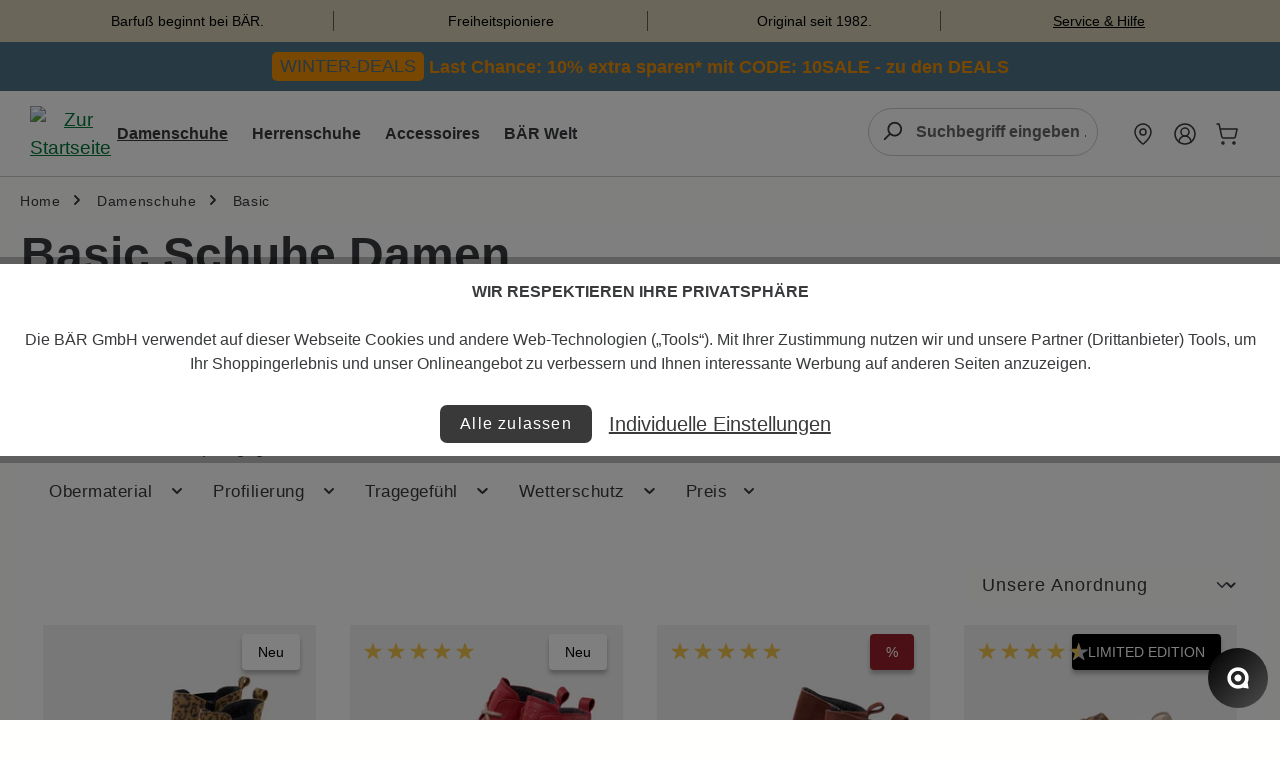

--- FILE ---
content_type: application/javascript
request_url: https://www.baer-schuhe.de/theme/a1e23febe8f645f31ac6481588d4aabe/js/swag-pay-pal/swag-pay-pal.js?1768749657
body_size: 1326
content:
(()=>{var a={},e={};function t(r){var p=e[r];if(void 0!==p)return p.exports;var l=e[r]={exports:{}};return a[r](l,l.exports,t),l.exports}t.m=a,(()=>{t.n=a=>{var e=a&&a.__esModule?()=>a.default:()=>a;return t.d(e,{a:e}),e}})(),(()=>{t.d=(a,e)=>{for(var r in e)t.o(e,r)&&!t.o(a,r)&&Object.defineProperty(a,r,{enumerable:!0,get:e[r]})}})(),(()=>{t.f={},t.e=a=>Promise.all(Object.keys(t.f).reduce((e,r)=>(t.f[r](a,e),e),[]))})(),(()=>{t.u=a=>"./js/swag-pay-pal/"+({4624:"swag-pay-pal.swag-paypal.google-pay",7307:"swag-pay-pal.swag-paypal.pui-polling",10422:"swag-pay-pal.swag-paypal.express-checkout",48429:"swag-pay-pal.swag-paypal.apple-pay",56785:"swag-pay-pal.swag-paypal.pay-later",80063:"swag-pay-pal.swag-paypal.funding-eligibility",80242:"swag-pay-pal.swag-paypal.plus-payment-wall",81908:"swag-pay-pal.swag-paypal.venmo",84272:"swag-pay-pal.swag-paypal.smart-payment-buttons",87880:"swag-pay-pal.swag-paypal.acdc-fields",93582:"swag-pay-pal.swag-paypal.sepa",97085:"swag-pay-pal.swag-paypal.installment-banner"})[a]+"."+({4624:"aae1a4",7307:"e2f6c9",10422:"618367",48429:"141c15",56785:"6b9031",80063:"62afd4",80242:"6ea179",81908:"0eacfb",84272:"a8fd95",87880:"874606",93582:"be0d10",97085:"90bbd7"})[a]+".js"})(),(()=>{t.miniCssF=a=>{}})(),(()=>{t.g=function(){if("object"==typeof globalThis)return globalThis;try{return this||Function("return this")()}catch(a){if("object"==typeof window)return window}}()})(),(()=>{t.o=(a,e)=>Object.prototype.hasOwnProperty.call(a,e)})(),(()=>{var a={};t.l=(e,r,p,l)=>{if(a[e]){a[e].push(r);return}if(void 0!==p)for(var n,i,s=document.getElementsByTagName("script"),o=0;o<s.length;o++){var g=s[o];if(g.getAttribute("src")==e){n=g;break}}n||(i=!0,(n=document.createElement("script")).charset="utf-8",n.timeout=120,t.nc&&n.setAttribute("nonce",t.nc),n.src=e),a[e]=[r];var y=(t,r)=>{n.onerror=n.onload=null,clearTimeout(d);var p=a[e];if(delete a[e],n.parentNode&&n.parentNode.removeChild(n),p&&p.forEach(a=>a(r)),t)return t(r)},d=setTimeout(y.bind(null,void 0,{type:"timeout",target:n}),12e4);n.onerror=y.bind(null,n.onerror),n.onload=y.bind(null,n.onload),i&&document.head.appendChild(n)}})(),(()=>{t.r=a=>{"undefined"!=typeof Symbol&&Symbol.toStringTag&&Object.defineProperty(a,Symbol.toStringTag,{value:"Module"}),Object.defineProperty(a,"__esModule",{value:!0})}})(),(()=>{t.g.importScripts&&(a=t.g.location+"");var a,e=t.g.document;if(!a&&e&&(e.currentScript&&(a=e.currentScript.src),!a)){var r=e.getElementsByTagName("script");if(r.length)for(var p=r.length-1;p>-1&&!a;)a=r[p--].src}if(!a)throw Error("Automatic publicPath is not supported in this browser");a=a.replace(/#.*$/,"").replace(/\?.*$/,"").replace(/\/[^\/]+$/,"/"),t.p=a+"../../"})(),(()=>{var a={4030:0};t.f.j=(e,r)=>{var p=t.o(a,e)?a[e]:void 0;if(0!==p){if(p)r.push(p[2]);else{var l=new Promise((t,r)=>p=a[e]=[t,r]);r.push(p[2]=l);var n=t.p+t.u(e),i=Error();t.l(n,r=>{if(t.o(a,e)&&(0!==(p=a[e])&&(a[e]=void 0),p)){var l=r&&("load"===r.type?"missing":r.type),n=r&&r.target&&r.target.src;i.message="Loading chunk "+e+" failed.\n("+l+": "+n+")",i.name="ChunkLoadError",i.type=l,i.request=n,p[1](i)}},"chunk-"+e,e)}}};var e=(e,r)=>{var p,l,[n,i,s]=r,o=0;if(n.some(e=>0!==a[e])){for(p in i)t.o(i,p)&&(t.m[p]=i[p]);s&&s(t)}for(e&&e(r);o<n.length;o++)l=n[o],t.o(a,l)&&a[l]&&a[l][0](),a[l]=0},r=self.webpackChunk=self.webpackChunk||[];r.forEach(e.bind(null,0)),r.push=e.bind(null,r.push.bind(r))})();let r=window.PluginManager;r.register("SwagPayPalExpressButton",()=>t.e(10422).then(t.bind(t,422)),"[data-swag-paypal-express-button]"),r.register("SwagPayPalSmartPaymentButtons",()=>t.e(84272).then(t.bind(t,272)),"[data-swag-paypal-smart-payment-buttons]"),r.register("SwagPaypalAcdcFields",()=>t.e(87880).then(t.bind(t,880)),"[data-swag-paypal-acdc-fields]"),r.register("SwagPayPalPlusPaymentWall",()=>t.e(80242).then(t.bind(t,242)),"[data-swag-paypal-payment-wall]"),r.register("SwagPayPalInstallmentBanner",()=>t.e(97085).then(t.bind(t,85)),"[data-swag-paypal-installment-banner]"),r.register("SwagPaypalPuiPolling",()=>t.e(7307).then(t.bind(t,307)),"[data-swag-paypal-pui-polling]"),r.register("SwagPaypalSepa",()=>t.e(93582).then(t.bind(t,582)),"[data-swag-paypal-sepa]"),r.register("SwagPaypalVenmo",()=>t.e(81908).then(t.bind(t,908)),"[data-swag-paypal-venmo]"),r.register("SwagPaypalApplePay",()=>t.e(48429).then(t.bind(t,429)),"[data-swag-paypal-apple-pay]"),r.register("SwagPaypalGooglePay",()=>t.e(4624).then(t.bind(t,624)),"[data-swag-paypal-google-pay]"),r.register("SwagPaypalPayLater",()=>t.e(56785).then(t.bind(t,785)),"[data-swag-paypal-pay-later]"),r.register("SwagPaypalFundingEligibility",()=>t.e(80063).then(t.bind(t,63)),"[data-swag-paypal-funding-eligibility]")})();

--- FILE ---
content_type: application/javascript
request_url: https://www.baer-schuhe.de/theme/a1e23febe8f645f31ac6481588d4aabe/js/baer-outdoor-extend-theme/baer-outdoor-extend-theme.lang-switch.plugin.7297e0.js
body_size: 243
content:
"use strict";(self.webpackChunk=self.webpackChunk||[]).push([[52495],{495:(e,a,s)=>{s.r(a),s.d(a,{default:()=>o});let{PluginBaseClass:t}=window;class o extends t{init(){this.browserLang=this.detectBrowserLanguage(),this.isLanguageSwitchRequired=!1,this.compareLangs(),localStorage.setItem("langOrigin",this.browserLang);let e=document.querySelector("#language-flyout-modal .modal-header button.close");e&&e.addEventListener("click",this.storeAndClose.bind(this));let a=document.querySelector(".button-"+this.browserLang);a&&a.addEventListener("click",this.storeAndClose.bind(this)),this.showModalIfNeeded()}detectBrowserLanguage(){let e="de-de";return(e=void 0!==navigator.languages?navigator.languages[0].toLowerCase():navigator.language.toLowerCase()).length<=2&&(e="de"===e?"de-de":"en-us"),e}getLangFromUrl(){return({"dev.baer-schuhe.de":"de-de","qa.baer-schuhe.de":"de-de","test.baer-schuhe.de":"de-de","baer-schuhe.de":"de-de","dev.baer-schuhe.at":"de-at","qa.baer-schuhe.at":"de-at","test.baer-schuhe.at":"de-at","baer-schuhe.at":"de-at","dev.baer-schuhe.ch":"de-ch","qa.baer-schuhe.ch":"de-ch","test.baer-schuhe.ch":"de-ch","baer-schuhe.ch":"de-ch","dev.baer-shoes.co.uk":"en-gb","qa.baer-shoes.co.uk":"en-gb","test.baer-shoes.co.uk":"en-gb","baer-shoes.co.uk":"en-gb","dev.baer-shoes.com":"en-us","qa.baer-shoes.com":"en-us","test.baer-shoes.com":"en-us","baer-shoes.com":"en-us"})[window.location.host.replace("www.","")]}compareLangs(){let e=["de-de","de-at","de-ch","en-gb","en-us"],a=this.getLangFromUrl();if(!(a&&(a===this.browserLang||a.indexOf(this.browserLang)>=0||0>e.indexOf(this.browserLang)&&"en-us"===a))){this.isLanguageSwitchRequired=!0;let a=e.includes(this.browserLang)?"switch-"+this.browserLang:"switch-en-us";for(let e of document.getElementsByClassName(a))e.classList.remove("d-none")}}storeAndClose(){localStorage.setItem("langSwitched","1"),$("#language-flyout-modal").modal("hide")}showModalIfNeeded(){"1"!==localStorage.getItem("langSwitched")&&this.isLanguageSwitchRequired&&(console.log("debug show modal"),$("#language-flyout-modal").modal({backdrop:"static",keyboard:!1}),$("#language-flyout-modal").modal("show"))}}}}]);

--- FILE ---
content_type: application/javascript
request_url: https://www.baer-schuhe.de/theme/a1e23febe8f645f31ac6481588d4aabe/js/baer-outdoor-extend-theme/baer-outdoor-extend-theme.newsletter.plugin.21f095.js
body_size: -13
content:
"use strict";(self.webpackChunk=self.webpackChunk||[]).push([[16627],{627:(e,t,o)=>{o.r(t),o.d(t,{default:()=>c});let{PluginBaseClass:r}=window;class c extends r{init(){window.customDataLayer&&"newsletter-register"===window.customDataLayer.pagetype&&this.openModalBackdropLoader()}openModalBackdropLoader(){let e=document.querySelector("#newsletterSubscribeButton"),t=document.querySelector("form[action='/form/newsletter']");e&&t&&e.addEventListener("click",()=>{if(t.checkValidity()){let e=document.createElement("div");e.className="modal-backdrop modal-backdrop-open",e.innerHTML='<div class="loader" role="status"><span class="sr-only">Loading...</span></div>';let t=document.querySelector(".newsletter-container");t&&(t.appendChild(e),document.documentElement.classList.add("no-scroll"));let o=0,r=setInterval(()=>{if((100===(o+=1)||document.querySelector(".cms-block-form .confirm-message"))&&clearInterval(r),document.querySelector(".cms-block-form .confirm-alert .alert-content")){let e=document.querySelector(".modal-backdrop.modal-backdrop-open");e&&e.remove(),document.documentElement.classList.remove("no-scroll"),clearInterval(r)}},100)}})}}}}]);

--- FILE ---
content_type: text/javascript
request_url: https://widgets.trustedshops.com/js/X7869BA5141A5904ED2E7749378BA87C6.js
body_size: 1397
content:
((e,t)=>{const a={shopInfo:{tsId:"X7869BA5141A5904ED2E7749378BA87C6",name:"baer-schuhe.de",url:"baer-schuhe.de",language:"de",targetMarket:"DEU",ratingVariant:"WIDGET",eTrustedIds:{accountId:"acc-97d51f25-a049-4d47-99c9-181161b71ff7",channelId:"chl-d9de414f-b36e-4cfc-9b8a-542160d66ed3"},buyerProtection:{certificateType:"CLASSIC",certificateState:"PRODUCTION",mainProtectionCurrency:"EUR",classicProtectionAmount:100,maxProtectionDuration:30,plusProtectionAmount:2e4,basicProtectionAmount:100,firstCertified:"2016-11-11 00:00:00"},reviewSystem:{rating:{averageRating:4.64,averageRatingCount:7490,overallRatingCount:25304,distribution:{oneStar:197,twoStars:134,threeStars:285,fourStars:965,fiveStars:5909}},reviews:[{average:5,buyerStatement:"Super bequeme schicke Schuhe ,",rawChangeDate:"2026-01-17T20:54:09.000Z",changeDate:"17.1.2026",transactionDate:"19.12.2025"},{average:5,buyerStatement:"Ein ganz toller Schuh. Weich und sehr bequem..Man läuft wie auf Wolken, der Schuh sitzt perfekt am Fuss...",rawChangeDate:"2026-01-17T20:24:53.000Z",changeDate:"17.1.2026",transactionDate:"20.12.2025"},{average:5,buyerStatement:"Gute Beratung  am Telefon und  schnelle Lieferung.  Danke",rawChangeDate:"2026-01-17T18:20:08.000Z",changeDate:"17.1.2026",transactionDate:"17.1.2026"}]},features:["GUARANTEE_RECOG_CLASSIC_INTEGRATION","SHOP_CONSUMER_MEMBERSHIP","DISABLE_REVIEWREQUEST_SENDING","MARS_EVENTS","MARS_REVIEWS","MARS_PUBLIC_QUESTIONNAIRE","MARS_QUESTIONNAIRE","PRODUCT_REVIEWS"],consentManagementType:"OFF",urls:{profileUrl:"https://www.trustedshops.de/bewertung/info_X7869BA5141A5904ED2E7749378BA87C6.html",profileUrlLegalSection:"https://www.trustedshops.de/bewertung/info_X7869BA5141A5904ED2E7749378BA87C6.html#legal-info",reviewLegalUrl:"https://help.etrusted.com/hc/de/articles/23970864566162"},contractStartDate:"2011-05-04 00:00:00",shopkeeper:{name:"BÄR GmbH",street:"Pleidelsheimer Straße 15",country:"DE",city:"Bietigheim-Bissingen",zip:"74321"},displayVariant:"full",variant:"full",twoLetterCountryCode:"DE"},"process.env":{STAGE:"prod"},externalConfig:{trustbadgeScriptUrl:"https://widgets.trustedshops.com/assets/trustbadge.js",cdnDomain:"widgets.trustedshops.com"},elementIdSuffix:"-98e3dadd90eb493088abdc5597a70810",buildTimestamp:"2026-01-18T05:12:17.748Z",buildStage:"prod"},r=a=>{const{trustbadgeScriptUrl:r}=a.externalConfig;let n=t.querySelector(`script[src="${r}"]`);n&&t.body.removeChild(n),n=t.createElement("script"),n.src=r,n.charset="utf-8",n.setAttribute("data-type","trustbadge-business-logic"),n.onerror=()=>{throw new Error(`The Trustbadge script could not be loaded from ${r}. Have you maybe selected an invalid TSID?`)},n.onload=()=>{e.trustbadge?.load(a)},t.body.appendChild(n)};"complete"===t.readyState?r(a):e.addEventListener("load",(()=>{r(a)}))})(window,document);

--- FILE ---
content_type: application/javascript
request_url: https://www.baer-schuhe.de/theme/a1e23febe8f645f31ac6481588d4aabe/js/baer-outdoor-extend-theme/baer-outdoor-extend-theme.navigation-flyout-position.plugin.5ca9d4.js
body_size: 231
content:
"use strict";(self.webpackChunk=self.webpackChunk||[]).push([[43057],{57:(e,t,s)=>{s.r(t),s.d(t,{default:()=>i});let{PluginBaseClass:r}=window;class i extends r{init(){this.calculatePosition(),this.setupResizeListener(),this.setupScrollListener(),this.setupMutationObserver()}isStickyHeader(){return document.body.classList.contains("twt-sticky-header")}calculatePosition(){let e=this.el;if(!e)return;let t=0;if(this.isStickyHeader()){let e=document.querySelector(".header-main");t=e?e.offsetHeight:0}else{let e=document.querySelector(".twt-announcement-banner-container"),s=e?e.offsetHeight:0,r=document.querySelector(".header-main");t=s+(r?r.offsetHeight:0)}let s=t+0;e.style.top="".concat(s,"px"),e.querySelectorAll(".navigation-flyout").forEach(e=>{e.style.top="0px"})}setupResizeListener(){let e;let t=()=>{clearTimeout(e),e=setTimeout(()=>{this.calculatePosition()},100)};window.addEventListener("resize",t),this._resizeHandler=t}setupScrollListener(){let e;let t=()=>{clearTimeout(e),e=setTimeout(()=>{this.calculatePosition()},50)};window.addEventListener("scroll",t,{passive:!0}),this._scrollHandler=t}setupMutationObserver(){let e=document.querySelector(".twt-announcement-banner-container"),t=document.querySelector(".header-main"),s=document.querySelector(".main-header"),r=document.body,i=e=>{let t=!1;e.forEach(e=>{e.target===r&&"attributes"===e.type&&"class"===e.attributeName&&(t=!0),"attributes"===e.type&&("style"===e.attributeName||"class"===e.attributeName)&&(t=!0),("childList"===e.type||"characterData"===e.type)&&(t=!0)}),t&&setTimeout(()=>{this.calculatePosition()},50)},a={attributes:!0,childList:!0,subtree:!0,attributeFilter:["style","class"]},n=[];if(r){let e=new MutationObserver(i);e.observe(r,{attributes:!0,attributeFilter:["class"]}),n.push(e)}if(e){let t=new MutationObserver(i);t.observe(e,a),n.push(t)}if(t){let e=new MutationObserver(i);e.observe(t,a),n.push(e)}if(s){let e=new MutationObserver(i);e.observe(s,a),n.push(e)}this._observers=n}destroy(){this._resizeHandler&&window.removeEventListener("resize",this._resizeHandler),this._scrollHandler&&window.removeEventListener("scroll",this._scrollHandler),this._observers&&Array.isArray(this._observers)&&this._observers.forEach(e=>e.disconnect())}}}}]);

--- FILE ---
content_type: application/javascript; charset=utf-8
request_url: https://api-v4.trbo.com/v3/r.php?g=%7B%22st%22%3A0%2C%22p%22%3A%22https%3A%2F%2Fwww.baer-schuhe.de%2Fdamenschuhe-basic%2F%22%2C%22t%22%3A1768800712%2C%22sh%22%3A%2213715%22%2C%22u%22%3A%2278d253f4fa381bd94bf635bd6a18078e%22%2C%22e%22%3Afalse%2C%22ts%22%3A0%2C%22ust%22%3A1768800713%2C%22sdt%22%3A0%2C%22sc%22%3A1%2C%22bsc%22%3A1%2C%22bv%22%3Anull%2C%22sid%22%3A381482421%2C%22pt%22%3A8%2C%22cb%22%3A%7B%22value%22%3A0%2C%22num%22%3A0%2C%22voucher%22%3A0%2C%22p%22%3A%5B%5D%2C%22c%22%3A%5B%5D%7D%2C%22bw%22%3A1280%2C%22bh%22%3A720%2C%22ct%22%3A3%2C%22cic%22%3A%5B%5D%2C%22cic2%22%3A%7B%7D%2C%22ref%22%3A%22%22%2C%22acd%22%3A0%7D&s=%5B%7B%22sst%22%3A1768800713%2C%22pvc%22%3A1%2C%22sd%22%3A0%7D%5D&p=%7B%7D&pl=%5B%5D&pdl=%5B%5D&pc=%7B%7D&sp=%7B%7D&cp=%5B%5D&nbp=%7B%7D&c=%7B%7D&mc=%5B%5D&b=%7B%7D&m=%5B%5D&bl=%5B%5D&dl=%7B%22dyn_segment%22%3A%7B%2220%22%3A%22Damen%22%7D%2C%22Geschlecht_latest%22%3A%22Damen%22%2C%22override_segment_id%22%3A-1%2C%22override_segment_ids%22%3A-1%2C%22trbo_module_blacklist%22%3A%5B%5D%7D&dlh=%7B%7D&seg=%7B%7D&se=%7B%7D&cds=%5B%5D&dd=%7B%22type%22%3A%22desktop%22%2C%22device%22%3A%22desktop%22%2C%22os%22%3A%22mac%22%2C%22isTouch%22%3Afalse%7D&_=1768800712823
body_size: 12134
content:
_trbo.app.layerApi.callback({"code":200,"msg":"success","segment_id":1,"sticky":"none","sticky_global":false,"m":390400,"campaign_id":"153350","ci":null,"close_affects_abgroup":"1","data":[],"content_api2":"<style id='trboModule_13715_390400_45_style' trbo-version='2'>#trboModule_13715_390400_45_container.trboModuleContainer .trbo-actionButton,\n#trboModule_13715_390400_45_container.trboModuleContainer .trbo-content .trbo-actionButton,\n#trboModule_13715_390400_45_container.trboModuleContainer .trbo-content .trbo-actions .trbo-actionButton,\n#trboModule_13715_390400_45_container.trboModuleContainer .trbo-content .trbo-item .trbo-actionButton,\n#trboModule_13715_390400_45_container.trboModuleContainer .trbo-content .trbo-stage .trbo-item .trbo-actionButton,\n#trboModule_13715_390400_45_container.trboModuleContainer .trbo-content .trbo-canvas .trbo-stage .trbo-item .trbo-actionButton {\n    padding: 8px 10px;\n    \n}\n\n#trboModule_13715_390400_45_container.trboModuleContainer .trbo-actionButton:hover,\n#trboModule_13715_390400_45_container.trboModuleContainer .trbo-content .trbo-actionButton:hover,\n#trboModule_13715_390400_45_container.trboModuleContainer .trbo-content .trbo-actions .trbo-actionButton:hover,\n#trboModule_13715_390400_45_container.trboModuleContainer .trbo-content .trbo-item .trbo-actionButton:hover,\n#trboModule_13715_390400_45_container.trboModuleContainer .trbo-content .trbo-stage .trbo-item .trbo-actionButton:hover,\n#trboModule_13715_390400_45_container.trboModuleContainer .trbo-content .trbo-canvas .trbo-stage .trbo-item .trbo-actionButton:hover {\n    \n}<\/style><script id='trboModule_13715_390400_45_script' trbo-version='2'>var trboModule_13715_390400_45_instance;\nvar _trboModule_13715_390400_45_fn = (function () {\n\n\n    var setupFunction = function(){};\n\n    var options={\"callbacks\":{\"stickyTopGetter\":{\"fn\":\"function anonymous(module,trboContainer,stickyConfig\\n) {\\ntry{return 0;\\n}catch(e){console.trace('%ctr:js-error in module 390400 :  '+ e, 'background-color:#3fc0f0; color : #fff; font-weight:bold; padding : 5px 10%;');}\\n}\",\"code\":\"return 0;\",\"arguments\":[\"module\",\"trboContainer\",\"stickyConfig\"]},\"onStick\":{\"fn\":\"function anonymous(module,trboContainer,stickyConfig\\n) {\\ntry{\\n}catch(e){console.trace('%ctr:js-error in module 390400 :  '+ e, 'background-color:#3fc0f0; color : #fff; font-weight:bold; padding : 5px 10%;');}\\n}\",\"code\":\"\",\"arguments\":[\"module\",\"trboContainer\",\"stickyConfig\"]},\"onUnstick\":{\"fn\":\"function anonymous(module,trboContainer,stickyConfig\\n) {\\ntry{\\n}catch(e){console.trace('%ctr:js-error in module 390400 :  '+ e, 'background-color:#3fc0f0; color : #fff; font-weight:bold; padding : 5px 10%;');}\\n}\",\"code\":\"\",\"arguments\":[\"module\",\"trboContainer\",\"stickyConfig\"]},\"stickyChecker\":{\"fn\":\"function anonymous(module,trboContainer,stickyConfig,scrollPosition\\n) {\\ntry{return stickyConfig.bound.top - scrollPosition < 0;\\n}catch(e){console.trace('%ctr:js-error in module 390400 :  '+ e, 'background-color:#3fc0f0; color : #fff; font-weight:bold; padding : 5px 10%;');}\\n}\",\"code\":\"return stickyConfig.bound.top - scrollPosition < 0;\",\"arguments\":[\"module\",\"trboContainer\",\"stickyConfig\",\"scrollPosition\"]},\"stickyElementGetter\":{\"fn\":\"function anonymous(module,trboContainer,stickyConfig\\n) {\\ntry{return jTrbo(document)\\n}catch(e){console.trace('%ctr:js-error in module 390400 :  '+ e, 'background-color:#3fc0f0; color : #fff; font-weight:bold; padding : 5px 10%;');}\\n}\",\"code\":\"return jTrbo(document)\",\"arguments\":[\"module\",\"trboContainer\",\"stickyConfig\"]},\"onLoadFn\":{\"fn\":\"function anonymous(module,trboContainer,options\\n) {\\ntry{\\n}catch(e){console.trace('%ctr:js-error in module 390400 :  '+ e, 'background-color:#3fc0f0; color : #fff; font-weight:bold; padding : 5px 10%;');}\\n}\",\"code\":\"\",\"arguments\":[\"module\",\"trboContainer\",\"options\"]}},\"listenersFn\":{\"onLoadFn\":\"function anonymous(module,container,options\\n) {\\ntry{\\n}catch(e){console.trace('%ctr:js-error in module 390400 :  ' + e, 'background-color:#3fc0f0; color : #fff; font-weight:bold; padding : 5px 10%;');}\\n}\",\"onMouseOverFn\":\"function anonymous(module,container,options\\n) {\\ntry{\\n}catch(e){console.trace('%ctr:js-error in module 390400 :  ' + e, 'background-color:#3fc0f0; color : #fff; font-weight:bold; padding : 5px 10%;');}\\n}\",\"onMouseOutFn\":\"function anonymous(module,container,options\\n) {\\ntry{\\n}catch(e){console.trace('%ctr:js-error in module 390400 :  ' + e, 'background-color:#3fc0f0; color : #fff; font-weight:bold; padding : 5px 10%;');}\\n}\",\"onExpandFn\":\"function anonymous(module,container,options\\n) {\\ntry{\\n}catch(e){console.trace('%ctr:js-error in module 390400 :  ' + e, 'background-color:#3fc0f0; color : #fff; font-weight:bold; padding : 5px 10%;');}\\n}\",\"onCompressFn\":\"function anonymous(module,container,options\\n) {\\ntry{\\n}catch(e){console.trace('%ctr:js-error in module 390400 :  ' + e, 'background-color:#3fc0f0; color : #fff; font-weight:bold; padding : 5px 10%;');}\\n}\",\"onHideFn\":\"function anonymous(module,container,options\\n) {\\ntry{\\n}catch(e){console.trace('%ctr:js-error in module 390400 :  ' + e, 'background-color:#3fc0f0; color : #fff; font-weight:bold; padding : 5px 10%;');}\\n}\",\"afterSetupFn\":\"function anonymous(module,container,options\\n) {\\ntry{\\n}catch(e){console.trace('%ctr:js-error in module 390400 :  ' + e, 'background-color:#3fc0f0; color : #fff; font-weight:bold; padding : 5px 10%;');}\\n}\"},\"datalayerActions\":{\"hideLayer\":{\"eternity\":{\"active\":false,\"datalayerName\":\"\",\"datalayerValue\":\"\",\"datalayerId\":0}}},\"defaultBehaviours\":{\"closing\":\"hide\",\"compressedPosition\":\"normal\",\"initialStatus\":\"expanded\",\"dimmerActive\":true,\"headerEvents\":\"mouseenter\",\"scroll\":{\"active\":false,\"hidden\":300,\"compressed\":1000,\"preserveHide\":false},\"hideOnScroll\":{\"active\":false,\"hidden\":500},\"resize\":{\"active\":false,\"hidden\":800,\"compressed\":1000},\"persistentPosition\":{\"active\":false,\"duration\":48},\"hasDynamicHeight\":false,\"pageEvents\":{\"active\":false,\"events\":[]},\"addTracking\":true,\"collapseOnContentLeave\":false,\"onDimmerClick\":\"hide\",\"rememberClose\":{\"active\":false,\"duration\":\"session\",\"durationHours\":24},\"preventImpression\":false,\"runOnEvent\":\"instant\",\"position\":{\"type\":\"fixed\",\"loops\":10,\"duration\":1,\"onAnimationEnd\":\"stay\"},\"hideExpandedHeader\":false,\"closeOnIcon\":false,\"sticky\":{\"active\":false},\"useRetry\":true,\"retryCount\":50,\"retryTimeout\":100,\"bounce\":{\"active\":false,\"wait\":2,\"duration\":2,\"remember\":{\"duration\":\"session\",\"hours\":24}},\"openNewTab\":false,\"useOriginalDeeplink\":false,\"lazyLoading\":false,\"lazyLoadingScrollElement\":\"document\",\"wrapProductItemLink\":false,\"hideClosingIcon\":false,\"hideExpandIcon\":false,\"dedicatedClose\":{\"showDedicatedCloseButton\":false,\"swapCompressed\":false},\"showOnClick\":{\"hardCopyTargetElement\":false,\"targetElementSelektor\":\"\"},\"trackingImpressionWhenVisible\":false,\"scratchLock\":\"none\",\"useCollapsedHeader\":false,\"bounceIntercept\":{\"bounceMode\":\"expand\",\"bounceParamName\":\"trboBounce\",\"bounceUrl\":\"\",\"bounceEventName\":\"hashchange\"}},\"userStyles\":{\"header\":\"\",\"overlay\":\"\",\"topContent\":\"\",\"bottomContent\":\"\",\"action\":\"\"},\"shopStyles\":{\"globals\":\"\",\"useCustomShopStyles\":true,\"cta\":{\"normal\":\"\",\"hover\":\"\",\"padding\":{\"x\":10,\"y\":8}}},\"defaultStyles\":{\"trboModule\":{\"borderWidth\":0,\"borderColor\":\"#cbcbcb\",\"shadow\":{\"opacity\":2,\"size\":0,\"blur\":10,\"hover\":{\"opacity\":2,\"size\":0,\"blur\":10}},\"zIndex\":1000001},\"content\":{\"padding\":0,\"fontColor\":\"#474747\",\"fontSize\":16,\"backgroundColor\":\"#FFFFFF\",\"height\":470},\"trboDimmer\":{\"zIndex\":1000000,\"backgroundColor\":\"#000000\",\"opacity\":8,\"backgroundColorRgb\":\"0,0,0\"},\"pulseDimmer\":{\"displayType\":\"none\",\"pulseSize\":300,\"opacity\":2},\"trboContainer\":{\"borderWidth\":1,\"borderColor\":\"#cbcbcb\",\"topBottomPosition\":\"top\",\"topOffset\":50,\"topOffUnit\":\"%\",\"topMarginValue\":-250,\"topBottomMargin\":\"margin-top\",\"topBottomBias\":0,\"leftRightPosition\":\"right\",\"leftRightOffset\":0,\"leftRightOffUnit\":\"%\",\"leftMarginValue\":0,\"leftRightMargin\":\"margin-right\",\"leftRightBias\":0,\"positionIndex\":6,\"borderRadius\":5,\"width\":200,\"height\":500,\"debounceValue\":null,\"expandAnimation\":{\"type\":\"fade-in\",\"speed\":400},\"debounceDirection\":1},\"header\":{\"backgroundColor\":\"#3FC0F0\",\"backgroundHoverColor\":\"#00AFFE\",\"leftRightPosition\":\"right\",\"fontColor\":\"#FFFFFF\",\"fontHoverColor\":\"#FFFFFF\",\"fontFamily\":\"inherit\",\"verticalPadding\":7,\"horizontalPadding\":7,\"fontSize\":16,\"height\":30,\"textAlign\":\"center\",\"fontStyle\":\"normal\",\"fontWeight\":\"bold\",\"textDecoration\":\"none\",\"displayType\":\"block\",\"compressed\":{\"leftRightPosition\":\"left\",\"rotation\":\"90deg\",\"position\":235,\"orientation\":\"down\",\"positionByWidth\":null},\"compressedCorner\":{\"offset\":20},\"topBottomAlignment\":\"top\"},\"inPageHeader\":{\"fontColor\":\"#FFFFFF\",\"fontHoverColor\":\"#FFFFFF\",\"fontFamily\":\"inherit\",\"verticalPadding\":7,\"horizontalPadding\":7,\"fontSize\":16,\"height\":30,\"textAlign\":\"center\",\"fontStyle\":\"normal\",\"fontWeight\":\"bold\",\"textDecoration\":\"none\",\"displayType\":\"none\"},\"close\":{\"leftRightPosition\":\"left\",\"backgroundColorOuter\":\"#FFFFFF\",\"backgroundColorInner\":\"#CBCBCB\",\"iconColor\":\"#CBCBCB\",\"iconBackgroundColor\":\"#FFFFFF\",\"borderWidth\":3,\"innerBorderWidth\":1,\"size\":16,\"leftOffset\":12,\"topOffset\":12,\"iconClass\":\"close\",\"iconthemeClass\":\"trbo-theme-0\",\"displayType\":\"none\",\"icon\":\"icon\",\"iconType\":\"icon\",\"customIconFont\":\"trboDirections\",\"customIconContent\":\"\\\\e800\",\"backgroundImage\":\"\",\"isMigrated\":true},\"dedicatedClose\":{\"leftOffset\":20,\"topOffset\":-12,\"compressedTopOffset\":-12,\"compressedLeftOffset\":20,\"backgroundColorOuter\":\"#FFFFFF\",\"backgroundColorInner\":\"#CBCBCB\",\"iconColor\":\"#CBCBCB\",\"iconBackgroundColor\":\"#FFFFFF\",\"borderWidth\":3,\"innerBorderWidth\":1,\"size\":16,\"iconClass\":\"close\",\"iconthemeClass\":\"trbo-theme-0\",\"icon\":\"icon\",\"leftRightPosition\":\"left\",\"iconType\":\"icon\",\"customIconFont\":\"trboDirections\",\"customIconContent\":\"\\\\e800\",\"backgroundImage\":\"\"}},\"mediaQueryCss\":\"\",\"mediaQueries\":[],\"customIncludes\":[],\"dynamicElements\":0,\"moduleData\":{\"moduleId\":0,\"typeId\":\"45\",\"shopId\":\"14079\"},\"includes\":[],\"clickIncludes\":[]},\n        listeners = {\n            afterSetupFn: function anonymous(module,container,options\n) {\ntry{\n}catch(e){console.trace('%ctr:js-error in module 390400 :  ' + e, 'background-color:#3fc0f0; color : #fff; font-weight:bold; padding : 5px 10%;');}\n},\n            onExpandFn: function anonymous(module,container,options\n) {\ntry{\n}catch(e){console.trace('%ctr:js-error in module 390400 :  ' + e, 'background-color:#3fc0f0; color : #fff; font-weight:bold; padding : 5px 10%;');}\n},\n            onCompressFn: function anonymous(module,container,options\n) {\ntry{\n}catch(e){console.trace('%ctr:js-error in module 390400 :  ' + e, 'background-color:#3fc0f0; color : #fff; font-weight:bold; padding : 5px 10%;');}\n},\n            onHideFn: function anonymous(module,container,options\n) {\ntry{\n}catch(e){console.trace('%ctr:js-error in module 390400 :  ' + e, 'background-color:#3fc0f0; color : #fff; font-weight:bold; padding : 5px 10%;');}\n},\n            onMouseOverFn: function anonymous(module,container,options\n) {\ntry{\n}catch(e){console.trace('%ctr:js-error in module 390400 :  ' + e, 'background-color:#3fc0f0; color : #fff; font-weight:bold; padding : 5px 10%;');}\n},\n            onMouseOutFn: function anonymous(module,container,options\n) {\ntry{\n}catch(e){console.trace('%ctr:js-error in module 390400 :  ' + e, 'background-color:#3fc0f0; color : #fff; font-weight:bold; padding : 5px 10%;');}\n},\n            onLoadFn: function anonymous(module,container,options\n) {\ntry{\n}catch(e){console.trace('%ctr:js-error in module 390400 :  ' + e, 'background-color:#3fc0f0; color : #fff; font-weight:bold; padding : 5px 10%;');}\n},\n        };\n\n    trboModule_13715_390400_45_instance = _trbo.app.objectManager.getJavascriptModule(setupFunction, \"#trboModule_13715_390400_45_container.trboModuleContainer\", options, '153350', 390400);\n\n    trboModule_13715_390400_45_instance.setListeners(listeners);\n});<\/script><div class='trboModuleContainer trbo_module_type_45 trbo_module_390400' id='trboModule_13715_390400_45_container'><\/div><script id='trboModule_13715_390400_45_fn_script'>_trboModule_13715_390400_45_fn();<\/script>\n                        <script>\n                            try {\n                                if (window._trbo && window._trbo.udp && window._trbo.udp.testPush && window._trbo.udp.testPush.register) {\n                                    window._trbo.udp.testPush.register({\"module_selector\":\"trboModule_13715_390400_45_container\",\"testing_slot_id\":\"153350\",\"testing_slot_name\":\"390400\",\"testing_slot_event_type_id\":1});\n                                }\n                            } catch (err) { }\n                        <\/script>\n                    \n                <script>\n                    var _tr_expand_fired_for_trboModule_13715_390400_45_container = false;\n                    var _tr_compress_fired_for_trboModule_13715_390400_45_container = false;\n                    var _tr_hide_fired_for_trboModule_13715_390400_45_container = false;\n                    var _tr_click_fired_for_trboModule_13715_390400_45_container = false;\n                    var _tr_mouseover_fired_for_trboModule_13715_390400_45_container = false;\n                    var _tr_mouseout_fired_for_trboModule_13715_390400_45_container = false;\n                <\/script>\n            <script>\n                    if (jTrbo('#trboModule_13715_390400_45_container').length > 0) {\n                        jTrbo('#trboModule_13715_390400_45_container').on('afterEventDispatched', function(event, type, module_id, campaignId, meCont, trboContainer, options, trackingObj) {\n                            if (type === 'layerView' || type === 'layerCouponView') {\n                                window._trbo.app.tracker.trackExternalEvent('view', {\"userType\":\"trbo\",\"campaignId\":\"153350\",\"campaignName\":\"Funnel_Daten_allgemein_trbo\",\"moduleId\":390400,\"moduleName\":\"Funnel_allgemein\",\"moduleType\":\"html\"}, trackingObj, meCont);\n                            }\n                        });\n                    } else {\n                        var trackingObj = {};\n                        var meCont = {};\n                        window._trbo.app.tracker.trackExternalEvent('view', {\"userType\":\"trbo\",\"campaignId\":\"153350\",\"campaignName\":\"Funnel_Daten_allgemein_trbo\",\"moduleId\":390400,\"moduleName\":\"Funnel_allgemein\",\"moduleType\":\"html\"}, trackingObj, meCont);\n                    }\n                <\/script><script>\n                    var _tr_click_fired_for_trboModule_13715_390400_45_container = false;\n                    if (jTrbo('#trboModule_13715_390400_45_container').length > 0) {\n                        jTrbo('#trboModule_13715_390400_45_container').on('afterEventDispatched', function(event, type, module_id, campaignId, meCont, trboContainer, options, trackingObj) {\n                            \/\/if (_tr_click_fired_for_trboModule_13715_390400_45_container !== true && type !== 'layerView' && type !== 'layerCouponView') {\n                            if (type !== 'layerView' && type !== 'layerCouponView') {\n                                window._trbo.app.tracker.trackExternalEvent('click', {\"userType\":\"trbo\",\"campaignId\":\"153350\",\"campaignName\":\"Funnel_Daten_allgemein_trbo\",\"moduleId\":390400,\"moduleName\":\"Funnel_allgemein\",\"moduleType\":\"html\"}, trackingObj, meCont);\n                                _tr_click_fired_for_trboModule_13715_390400_45_container = true;\n                            }\n                        });\n                    } else if (jTrbo('.trboModule_13715_390400_45_container').length > 0) {\n                        jTrbo('.trboModule_13715_390400_45_container').on('afterExpand', function() {\n                            if (_tr_click_fired_for_trboModule_13715_390400_45_container === false && _tr_expand_fired_for_trboModule_13715_390400_45_container === false) {\n                                var trackingObj = {};\n                                var meCont = {};\n                                window._trbo.app.tracker.trackExternalEvent('click', {\"userType\":\"trbo\",\"campaignId\":\"153350\",\"campaignName\":\"Funnel_Daten_allgemein_trbo\",\"moduleId\":390400,\"moduleName\":\"Funnel_allgemein\",\"moduleType\":\"html\"}, trackingObj, meCont);\n                                _tr_click_fired_for_trboModule_13715_390400_45_container = true;\n                            }\n                        });\n                        jTrbo('.trboModule_13715_390400_45_container .trbo-content').on('click', function() {\n                            if (_tr_click_fired_for_trboModule_13715_390400_45_container === false) {\n                                var trackingObj = {};\n                                var meCont = {};\n                                window._trbo.app.tracker.trackExternalEvent('click', {\"userType\":\"trbo\",\"campaignId\":\"153350\",\"campaignName\":\"Funnel_Daten_allgemein_trbo\",\"moduleId\":390400,\"moduleName\":\"Funnel_allgemein\",\"moduleType\":\"html\"}, trackingObj, meCont);\n                                _tr_click_fired_for_trboModule_13715_390400_45_container = true;\n                            }\n                        });\n                    }\n                <\/script>","triggers":[],"ts":1768800714,"cic":false,"cicl":0,"cic2":[],"seg":{"20":{"Damen":1768800834},"-1":1768800717},"ud":[],"se":{"e":{"c":[],"m":[]},"i":{"c":[],"m":[]}},"geo":{"latitude":"39.962511","longitude":"-83.003222","postal_code":false,"country":"US","region":"oh","city":"columbus","source":"gcp"},"dnt":false,"abn":{"info":{"user_number_campaigns":{"69964":236,"76965":97},"bucket":3,"user_number":142,"user_number_campaign":97}},"additional_layers":[{"m":"531681","campaign_id":212189,"content_api2":"<style id='trboModule_13715_531681_136_style' trbo-version='14'>\n\n\n[class^=\"trboIconDirection-\"]:before,\n#trboModule_13715_531681_136_container.trboModuleContainer [class^=\"trboIcon-\"]:before,\n#trboModule_13715_531681_136_container.trboModuleContainer [class*=\" trboIcon-\"]:before{\n    font-family: \"trboDirections\";\n    font-style: normal;\n    font-weight: normal;\n    speak: none;\n    display: inline-block;\n    text-decoration: inherit;\n    width: 1em;\n    text-align: center;\n    font-variant: normal;\n    text-transform: none;\n    line-height: 1em;\n    margin : 3px;\n}\n.trboIconDirection-close:before { content: '\\e800'; margin: 3px; }\n.trboIconDirection-top:before { content: '\\e801'; margin: 2px 3px 4px 3px}\n.trboIconDirection-right:before { content: '\\e802'; margin: 4px 4px 2px 2px}\n.trboIconDirection-left:before { content: '\\e803'; margin: 3px 2px 3px 4px}\n.trboIconDirection-bottom:before { content: '\\e804'; margin: 1px 3px 5px 3px}\n\n.trbo-theme-1 .trboIconDirection-close:before,\n.trbo-theme-2 .trboIconDirection-close:before,\n.trbo-theme-3 .trboIconDirection-close:before\n{ content: '\\e800'; margin: 3px; font-family: \"trboDirections\";}\n.trboIconDirection-1-top:before, .trbo-theme-1 .trboIconDirection-top:before { content: '\\e800';font-family: \"trbocloseicons\";}\n.trboIconDirection-1-right:before, .trbo-theme-1 .trboIconDirection-right:before { content: '\\e802'; font-family: \"trbocloseicons\";}\n.trboIconDirection-1-left:before, .trbo-theme-1 .trboIconDirection-left:before { content: '\\e803'; font-family: \"trbocloseicons\";}\n.trboIconDirection-1-bottom:before,.trbo-theme-1 .trboIconDirection-bottom:before { content: '\\e801';font-family: \"trbocloseicons\";}\n.trboIconDirection-2-top:before,.trbo-theme-2 .trboIconDirection-top:before { content: '\\f103';font-family: \"trbocloseicons\";}\n.trboIconDirection-2-right:before,.trbo-theme-2 .trboIconDirection-right:before { content: '\\f100'; font-family: \"trbocloseicons\"; margin: 3px 4px 3px 2px}\n.trboIconDirection-2-left:before,.trbo-theme-2 .trboIconDirection-left:before { content: '\\f101'; font-family: \"trbocloseicons\";}\n.trboIconDirection-2-bottom:before,.trbo-theme-2 .trboIconDirection-bottom:before { content: '\\f102';font-family: \"trbocloseicons\";}\n.trboIconDirection-3-top:before,.trbo-theme-3 .trboIconDirection-top:before { content: '\\f107'; font-family: \"trbocloseicons\";}\n.trboIconDirection-3-right:before,.trbo-theme-3 .trboIconDirection-right:before { content: '\\f104'; font-family: \"trbocloseicons\"; margin : 3px 4px 3px 2px}\n.trboIconDirection-3-left:before,.trbo-theme-3 .trboIconDirection-left:before { content: '\\f105'; font-family: \"trbocloseicons\";}\n.trboIconDirection-3-bottom:before,.trbo-theme-3 .trboIconDirection-bottom:before { content: '\\f106'; font-family: \"trbocloseicons\";}\n\n#trboModule_13715_531681_136_container.trboModuleContainer {\n    position: relative;\n}\n\n#trboModule_13715_531681_136_container.trboModuleContainer .trbo-closeButton {\n    box-sizing : border-box;\n    background-color: #FFFFFF;\n    border-radius: 50%;\n    -webkit-border-radius: 50%;\n    -moz-border-radius: 50%;\n    -ms-border-radius: 50%;\n    -o-border-radius: 50%;\n    position: absolute;\n    top : 12px;\n    right : 12px;\n    cursor : pointer;\n    border : 3px solid #FFFFFF;\n    z-index : 1;\n    text-align: center;\n    vertical-align: middle;\n}\n\n#trboModule_13715_531681_136_container.trboModuleContainer button.trbo-closeButton {\n    padding-inline: 0;\n    padding-block: 0;\n}\n\n#trboModule_13715_531681_136_container.trboModuleContainer .trbo-closeButton.trboType-backgroundImage{\n    background-color : rgba(0,0,0,0);\n\n}\n#trboModule_13715_531681_136_container.trboModuleContainer .trbo-closeButton.trboType-backgroundImage i.trboIconDirection-close{\n    height : 16px;\n    width : 16px;\n    padding : 4px;\n    background : url();\n    background-size : 100%;\n    background-position : 50% 50%;\n    border : none;\n    box-sizing : content-box;\n}\n#trboModule_13715_531681_136_container.trboModuleContainer .trbo-closeButton.trboType-backgroundImage i.trboIconDirection-close:before{\n    content : \"\"\n}\n\n#trboModule_13715_531681_136_container.trboModuleContainer .trbo-closeButton.trboType-customIcon i.trboIconDirection-close:before{\n    content : '\\e800';\n    font-family : trboDirections;\n}\n\n#trboModule_13715_531681_136_container.trboModuleContainer .trbo-closeButton {\n    display : none;\n}\n\n#trboModule_13715_531681_136_container.trboModuleContainer .trbo-closeButton i {\n    font-size : 16px;\n    color : #CBCBCB;\n    background-color : #FFFFFF;\n    border: 1px solid #CBCBCB;\n    border-radius: 50%;\n    -webkit-border-radius: 50%;\n    -moz-border-radius: 50%;\n    -ms-border-radius: 50%;\n    -o-border-radius: 50%;\n    display: block;\n}\n\n#trboModule_13715_531681_136_container.trboModuleContainer [trbo-click],\n#trboModule_13715_531681_136_container.trboModuleContainer [trbo-load],\n#trboModule_13715_531681_136_container.trboModuleContainer [trbo-redirect]{\n    cursor: pointer;\n}\n\n#trboModule_13715_531681_136_container.trboModuleContainer .trbo-content .trbo-clickable-area {\n    cursor : pointer;\n    display : inline-block;\n}\n\n.trbo-scratch.scratch-fadeout {\n    cursor: not-allowed;\n    pointer-events: none;\n}\n\n.trbo-scratch.scratch-fadeout:before {\n    content: \"\";\n    width: 100%;\n    height: 100%;\n    position: absolute;\n}\n.trbo-scratch.scratch-active {\n    pointer-events:visible !important;\n    cursor: url(\/\/static.trbo.com\/img\/1\/coin.cur), pointer !important;\n}\n.trbo-scratch.scratch-active:before {\n    display:none !important;\n}\n\n\n\n\n\n#trboModule_13715_531681_136_container.trboModuleContainer .trbo-content {\n    color: #F28F03;\n    font-size: 18px;\n    background-color : #4E7388;\n    padding : 1px;\n    font-family: inherit;\n    font-style: normal;\n    font-weight: normal;\n    text-decoration: none;\n    text-align: center;\n    \n    background-size : initial;\n    background-repeat : no-repeat;\n    background-position : 0% 0%;\n}\n\n#trboModule_13715_531681_136_container.trboModuleContainer .trbo-actionButton {\n    box-sizing : border-box;\n    padding: 8px 10px;\n    background: #FFFFFF;\n    border: 1px solid #000000;\n    border-radius: 0px;\n    -webkit-border-radius: 0px;\n    -moz-border-radius: 0px;\n    -ms-border-radius: 0px;\n    -o-border-radius: 0px;\n    color: #000000;\n    font-family: inherit;\n    font-size: 18px;\n    font-style: normal;\n    font-weight: normal;\n    text-decoration: none;\n    overflow: hidden;\n    white-space : nowrap;\n    cursor : pointer;\n    -webkit-transition: 0.3s ease-in-out all;\n    -moz-transition: 0.3s ease-in-out all;\n    -ms-transition: 0.3s ease-in-out all;\n    -o-transition: 0.3s ease-in-out all;\n    transition: 0.3s ease-in-out all;\n    -webkit-box-shadow: 0 0 0px 0px rgba(0,0,0,0.2);\n    -moz-box-shadow: 0 0 0px 0px rgba(0,0,0,0.2);\n    box-shadow: 0 0 0px 0px rgba(0,0,0,0.2);\n    display : none;\n    bottom : 10px;\n    left : 10px;\n    position : absolute;\n    \n}\n\n#trboModule_13715_531681_136_container.trboModuleContainer .trbo-actionButton:hover {\n    background: #000000;\n    border-color: #000000;\n    color: #FFFFFF;\n}\n\n\n#trboModule_13715_531681_136_container.trboModuleContainer .trbo-actionButton.trbo-top-left{\n    position : absolute;\n    top : 10px;\n    left : 10px;\n    right:auto;\n    bottom:auto;\n}\n\n#trboModule_13715_531681_136_container.trboModuleContainer .trbo-actionButton.trbo-top-right{\n    position : absolute;\n    top : 10px;\n    right : 10px;\n    left:auto;\n    bottom:auto;\n}\n\n#trboModule_13715_531681_136_container.trboModuleContainer .trbo-actionButton.trbo-bottom-left{\n    position : absolute;\n    bottom : 10px;\n    left : 10px;\n    right:auto;\n    top:auto;\n}\n\n#trboModule_13715_531681_136_container.trboModuleContainer .trbo-actionButton.trbo-bottom-right{\n    position : absolute;\n    bottom : 10px;\n    right : 10px;\n    left:auto;\n    top:auto;\n}\n\n#trboModule_13715_531681_136_container.trboModuleContainer .trbo-actionButton.trbo-button-centered {\n    left : 50%;\n    transform: translateX(-50%);\n}\n\n@charset \"UTF-8\";\n#trboModule_13715_531681_136_container.trboModuleContainer .trbo-cta {\n  display: inline-block;\n  background: #F28F03;\n  border-radius: 5px;\n  padding: 1px 8px;\n}\n\n#trboModule_13715_531681_136_container.trboModuleContainer .trbo-cta a {\n  color: #4E7388 !important; \/* Textfarbe auf #4E7388 \u00e4ndern *\/\n  text-decoration: none;\n}\n\n#trboModule_13715_531681_136_container.trboModuleContainer .trbo-content {\n  height: fit-content;\n  padding: 10px;\n}\n\n#trboModule_13715_531681_136_container.trboModuleContainer .trbo-content .icon {\n  height: 55px;\n  width: 78px;\n}\n\n#trboModule_13715_531681_136_container.trboModuleContainer .trbo_html {\n  color: #fff;\n}\n\n#trboModule_13715_531681_136_container.trboModuleContainer .trbo_html a {\n  color: #F28F03 !important;\n  text-decoration: none;\n}#trboModule_13715_531681_136_container.trboModuleContainer .trbo-actionButton,\n#trboModule_13715_531681_136_container.trboModuleContainer .trbo-content .trbo-actionButton,\n#trboModule_13715_531681_136_container.trboModuleContainer .trbo-content .trbo-actions .trbo-actionButton,\n#trboModule_13715_531681_136_container.trboModuleContainer .trbo-content .trbo-item .trbo-actionButton,\n#trboModule_13715_531681_136_container.trboModuleContainer .trbo-content .trbo-stage .trbo-item .trbo-actionButton,\n#trboModule_13715_531681_136_container.trboModuleContainer .trbo-content .trbo-canvas .trbo-stage .trbo-item .trbo-actionButton {\n    padding: 8px 10px;\n    \n}\n\n#trboModule_13715_531681_136_container.trboModuleContainer .trbo-actionButton:hover,\n#trboModule_13715_531681_136_container.trboModuleContainer .trbo-content .trbo-actionButton:hover,\n#trboModule_13715_531681_136_container.trboModuleContainer .trbo-content .trbo-actions .trbo-actionButton:hover,\n#trboModule_13715_531681_136_container.trboModuleContainer .trbo-content .trbo-item .trbo-actionButton:hover,\n#trboModule_13715_531681_136_container.trboModuleContainer .trbo-content .trbo-stage .trbo-item .trbo-actionButton:hover,\n#trboModule_13715_531681_136_container.trboModuleContainer .trbo-content .trbo-canvas .trbo-stage .trbo-item .trbo-actionButton:hover {\n    \n}\n\n#trboModule_13715_531681_136_container.trboModuleContainer .trbo-content .trbo-item[tabindex=\"0\"]:focus {\n    outline-offset: -2px;\n}\n\n<\/style><script id='trboModule_13715_531681_136_script' trbo-version='14'>var trboModule_13715_531681_136_instance;\nvar _trboModule_13715_531681_136_fn = (function () {\n\n\n    var setupFunction = function (trboContainer, options) {\n        var me = this,\n            clipBoardHelper  = _trbo.app.objectManager.clipBoardHelper(me, trboContainer),\n            getAttribute = function (attrName) {\n                return options.countDownConfig[attrName];\n            },\n            getEndDate = function () {\n                var endDatType = getAttribute(\"endDateType\"),\n                    currentDate = new Date(),\n                    currentTime = currentDate.getTime(),\n                    newDate = new Date(currentTime + getAttribute(\"endInMinutes\") * 60 * 1000);\n\n                if (endDatType === \"fixedDate\") {\n                    var endDate = getAttribute(\"endDate\"),\n                        endDateArray = endDate.split(\"-\"),\n                        endTime = getAttribute(\"endTime\"),\n                        endTimeArray = endTime.split(\":\"),\n                        year = endDateArray[0],\n                        month = parseInt(endDateArray[1], 10),\n                        day = endDateArray[2],\n                        hour = endTimeArray[0],\n                        minute = endTimeArray[1],\n                        second = 59,\n                        date;\n\n                    date = new Date(\n                        parseInt(year, 10),\n                        month - 1,\n                        parseInt(day),\n                        parseInt(hour, 10),\n                        parseInt(minute, 10),\n                        parseInt(second, 10)\n                    );\n\n                    return date.getTime()\n                } else if (endDatType === \"relative\") {\n                    return newDate.getTime();\n                } else if (endDatType === \"relativeFixed\") {\n                    var timeStampFromCookie = me.cookie.read(\"tr_cd_\" + 531681, false),\n                        timeStamp;\n\n                    if (timeStampFromCookie) {\n                        timeStamp = timeStampFromCookie;\n                    } else {\n                        timeStamp = newDate.getTime();\n                        me.cookie.set(\"tr_cd_\" + 531681, timeStamp);\n                    }\n\n                    return timeStamp;\n                } else if (endDatType === \"fixedDailyTime\") {\n                    var endTime = getAttribute(\"endTime\"),\n                        endTimeArray = endTime.split(\":\");\n\n                    currentDate.setHours(endTimeArray[0]);\n                    currentDate.setMinutes(endTimeArray[1]);\n\n                    return currentDate.getTime();\n                }\n            },\n            countDownDate = getEndDate(me),\n            format = getAttribute(\"format\"),\n            texts = {\n                dayText: getAttribute(\"dayText\"),\n                daysText: getAttribute(\"daysText\"),\n                hourText: getAttribute(\"hourText\"),\n                hoursText: getAttribute(\"hoursText\"),\n                minuteText: getAttribute(\"minuteText\"),\n                minutesText: getAttribute(\"minutesText\"),\n                secondText: getAttribute(\"secondText\"),\n                secondsText: getAttribute(\"secondsText\"),\n            },\n            showDays = getAttribute(\"showDays\") === \"yes\",\n            showHours = getAttribute(\"showHours\") === \"yes\",\n            showSeconds = getAttribute(\"showSeconds\") === \"yes\",\n            containers = {},\n            setText = function (value, type, format) {\n                if (value < 10 && format === \"digital\") {\n                    value = \"0\" + value;\n                }\n\n                containers[type].count.html(value);\n\n                if (format === \"digital\") {\n                    if (type !== \"second\") {\n                        containers[type].text.html(\":\");\n                    }\n                } else {\n                    if (value > 1 || value === 0) {\n                        containers[type].text.html(texts[type + \"sText\"]);\n                    } else {\n                        containers[type].text.html(texts[type + \"Text\"]);\n                    }\n                }\n            },\n            calcValue = function () {\n                containers = {\n                    day: {\n                        count: trboContainer.find(\".trbo_day_count\"),\n                        text: trboContainer.find(\".trbo_day_text\")\n                    },\n                    hour: {\n                        count: trboContainer.find(\".trbo_hour_count\"),\n                        text: trboContainer.find(\".trbo_hour_text\")\n                    },\n                    minute: {\n                        count: trboContainer.find(\".trbo_minute_count\"),\n                        text: trboContainer.find(\".trbo_minute_text\")\n                    },\n                    second: {\n                        count: trboContainer.find(\".trbo_second_count\"),\n                        text: trboContainer.find(\".trbo_second_text\")\n                    }\n                };\n\n                var now = new Date().getTime(),\n                    distance = countDownDate - now,\n                    days = Math.floor(distance \/ (1000 * 60 * 60 * 24)),\n                    hours = Math.floor((distance % (1000 * 60 * 60 * 24)) \/ (1000 * 60 * 60)),\n                    minutes = Math.floor((distance % (1000 * 60 * 60)) \/ (1000 * 60)),\n                    seconds = Math.floor((distance % (1000 * 60)) \/ 1000);\n\n                if (showDays) {\n                    setText(days, \"day\", format);\n                } else {\n                    hours = hours + days * 24;\n                }\n\n                if (showHours) {\n                    setText(hours, \"hour\", format);\n                } else {\n                    minutes = minutes + hours * 60;\n                }\n\n                setText(minutes, \"minute\", format);\n\n                if (showSeconds) {\n                    setText(seconds, \"second\", format);\n                }\n\n                if (distance < 0) {\n                    clearInterval(interval);\n                }\n            },\n            interval = setInterval(calcValue, 1000),\n            setupButtonCss = function (button, buttonConfig) {\n                if (typeof buttonConfig.position !== \"undefined\") {\n                    const pos = buttonConfig.position;\n                    button.addClass(buttonConfig.position);\n                    if (pos === \"trbo-button-top-right\") {\n                        button.css({\n                            bottom: \"auto\",\n                            top: buttonConfig.bottom,\n                            right: buttonConfig.left,\n                            left: \"auto\",\n                        });\n                    } else if (pos === \"trbo-button-top-left\") {\n                        button.css({\n                            bottom: \"auto\",\n                            top: buttonConfig.bottom,\n                            left: buttonConfig.left,\n                            right: \"auto\",\n                        });\n                    } else if (pos === \"trbo-button-bottom-right\") {\n                        button.css({\n                            top: \"auto\",\n                            bottom: buttonConfig.bottom,\n                            right: buttonConfig.left,\n                            left: \"auto\",\n                        });\n                    } else if (pos === \"trbo-button-bottom-left\") {\n                        button.css({\n                            top: \"auto\",\n                            bottom: buttonConfig.bottom,\n                            left: buttonConfig.left,\n                            right: \"auto\",\n                        });\n                    } else if (pos === \"trbo-button-centered\") {\n                        button.css({\n                            bottom: buttonConfig.bottom,\n                        });\n                    } else if (pos === \"trbo-button-position-default\") {\n                        button.css({\n                            left: buttonConfig.left,\n                            bottom: buttonConfig.bottom,\n                        });\n                    }\n                }\n            };\n\n        trboContainer.find(\".trbo-actionButton.trbo-primary\").click(function () {\n            if (options.defaultBehaviours.actionClickType === \"url\") {\n                if (options.defaultBehaviours.openNewTab === true) {\n                    trboModule_13715_531681_136_instance.track.open(options.actionClickUrl);\n                } else {\n                    trboModule_13715_531681_136_instance.track.redirect(options.actionClickUrl);\n                }\n            } else if(options.defaultBehaviours.actionClickType === \"function\"){\n                me.track.click();\n\n                window.setTimeout(function () {\n                    (function anonymous(module,trboContainer\n) {\ntry{\n}catch(e){console.trace('%ctr:js-error in module 531681 :  '+ e, 'background-color:#3fc0f0; color : #fff; font-weight:bold; padding : 5px 10%;');}\n})(me, trboContainer);\n                }, 500);\n            }\n        });\n\n        if (options.defaultBehaviours.actionClickType === \"copyText\") {\n            clipBoardHelper.setup(\n                options.copyText,\n                trboContainer.find(\".trbo-actionButton.trbo-primary\"),\n                function (copyInput, text) {\n                    me.track.click();\n                    (function anonymous(module,trboContainer\n) {\ntry{\n}catch(e){console.trace('%ctr:js-error in module 531681 :  '+ e, 'background-color:#3fc0f0; color : #fff; font-weight:bold; padding : 5px 10%;');}\n})(me, trboContainer);\n                });\n        }\n\n        me.aria?.handleButton(trboContainer.find(\".trbo-actionButton.trbo-primary\"));\n\n        setupButtonCss(trboContainer.find(\".trbo-actionButton.trbo-primary\"), options.defaultStyles.action);\n\n        calcValue();\n\n        this.getEndDate = getEndDate;\n\n        this.show();\n    };\n\n    var options={\"callbacks\":{\"stickyTopGetter\":{\"fn\":\"function anonymous(module,trboContainer,stickyConfig\\n) {\\ntry{return 0;\\n}catch(e){console.trace('%ctr:js-error in module 531681 :  '+ e, 'background-color:#3fc0f0; color : #fff; font-weight:bold; padding : 5px 10%;');}\\n}\",\"code\":\"return 0;\",\"arguments\":[\"module\",\"trboContainer\",\"stickyConfig\"]},\"onStick\":{\"fn\":\"function anonymous(module,trboContainer,stickyConfig\\n) {\\ntry{\\n}catch(e){console.trace('%ctr:js-error in module 531681 :  '+ e, 'background-color:#3fc0f0; color : #fff; font-weight:bold; padding : 5px 10%;');}\\n}\",\"code\":\"\",\"arguments\":[\"module\",\"trboContainer\",\"stickyConfig\"]},\"onUnstick\":{\"fn\":\"function anonymous(module,trboContainer,stickyConfig\\n) {\\ntry{\\n}catch(e){console.trace('%ctr:js-error in module 531681 :  '+ e, 'background-color:#3fc0f0; color : #fff; font-weight:bold; padding : 5px 10%;');}\\n}\",\"code\":\"\",\"arguments\":[\"module\",\"trboContainer\",\"stickyConfig\"]},\"stickyChecker\":{\"fn\":\"function anonymous(module,trboContainer,stickyConfig,scrollPosition\\n) {\\ntry{return stickyConfig.bound.top - scrollPosition < 0;\\n}catch(e){console.trace('%ctr:js-error in module 531681 :  '+ e, 'background-color:#3fc0f0; color : #fff; font-weight:bold; padding : 5px 10%;');}\\n}\",\"code\":\"return stickyConfig.bound.top - scrollPosition < 0;\",\"arguments\":[\"module\",\"trboContainer\",\"stickyConfig\",\"scrollPosition\"]},\"stickyElementGetter\":{\"fn\":\"function anonymous(module,trboContainer,stickyConfig\\n) {\\ntry{return jTrbo(document)\\n}catch(e){console.trace('%ctr:js-error in module 531681 :  '+ e, 'background-color:#3fc0f0; color : #fff; font-weight:bold; padding : 5px 10%;');}\\n}\",\"code\":\"return jTrbo(document)\",\"arguments\":[\"module\",\"trboContainer\",\"stickyConfig\"]},\"manualImpression\":{\"fn\":\"function anonymous(module,trboContainer,container\\n) {\\ntry{\\n}catch(e){console.trace('%ctr:js-error in module 531681 :  '+ e, 'background-color:#3fc0f0; color : #fff; font-weight:bold; padding : 5px 10%;');}\\n}\",\"code\":\"\",\"arguments\":[\"module\",\"trboContainer\",\"container\"]},\"onModuleClick\":{\"fn\":\"function anonymous(module,trboContainer,container\\n) {\\ntry{\\n}catch(e){console.trace('%ctr:js-error in module 531681 :  '+ e, 'background-color:#3fc0f0; color : #fff; font-weight:bold; padding : 5px 10%;');}\\n}\",\"code\":\"\",\"arguments\":[\"module\",\"trboContainer\",\"container\"]},\"externalImpressionCode\":{\"fn\":\"function anonymous(module,trboContainer,container\\n) {\\ntry{\\n}catch(e){console.trace('%ctr:js-error in module 531681 :  '+ e, 'background-color:#3fc0f0; color : #fff; font-weight:bold; padding : 5px 10%;');}\\n}\",\"code\":\"\",\"arguments\":[\"module\",\"trboContainer\",\"container\"]},\"externalClickCode\":{\"fn\":\"function anonymous(module,trboContainer,container\\n) {\\ntry{\\n}catch(e){console.trace('%ctr:js-error in module 531681 :  '+ e, 'background-color:#3fc0f0; color : #fff; font-weight:bold; padding : 5px 10%;');}\\n}\",\"code\":\"\",\"arguments\":[\"module\",\"trboContainer\",\"container\"]},\"customDimension\":{\"fn\":\"function anonymous(module,trboContainer,container\\n) {\\ntry{\\n}catch(e){console.trace('%ctr:js-error in module 531681 :  '+ e, 'background-color:#3fc0f0; color : #fff; font-weight:bold; padding : 5px 10%;');}\\n}\",\"code\":\"\",\"arguments\":[\"module\",\"trboContainer\",\"container\"]},\"onLoadFn\":{\"fn\":\"function anonymous(module,trboContainer,options\\n) {\\ntry{\\n}catch(e){console.trace('%ctr:js-error in module 531681 :  '+ e, 'background-color:#3fc0f0; color : #fff; font-weight:bold; padding : 5px 10%;');}\\n}\",\"code\":\"\",\"arguments\":[\"module\",\"trboContainer\",\"options\"]},\"onButtonClicked\":{\"fn\":\"function anonymous(module,trboContainer\\n) {\\ntry{\\n}catch(e){console.trace('%ctr:js-error in module 531681 :  '+ e, 'background-color:#3fc0f0; color : #fff; font-weight:bold; padding : 5px 10%;');}\\n}\",\"code\":\"\",\"arguments\":[\"module\",\"trboContainer\"]},\"selectorFunction\":{\"fn\":\"function anonymous(options\\n) {\\ntry{return jTrbo('#shopDemo');\\n}catch(e){console.trace('%ctr:js-error in module 531681 :  '+ e, 'background-color:#3fc0f0; color : #fff; font-weight:bold; padding : 5px 10%;');}\\n}\",\"code\":\"return jTrbo('#shopDemo');\",\"arguments\":[\"options\"]}},\"listenersFn\":{\"onLoadFn\":\"function anonymous(module,container,options\\n) {\\ntry{\\n}catch(e){console.trace('%ctr:js-error in module 531681 :  ' + e, 'background-color:#3fc0f0; color : #fff; font-weight:bold; padding : 5px 10%;');}\\n}\",\"onMouseOverFn\":\"function anonymous(module,container,options\\n) {\\ntry{\\n}catch(e){console.trace('%ctr:js-error in module 531681 :  ' + e, 'background-color:#3fc0f0; color : #fff; font-weight:bold; padding : 5px 10%;');}\\n}\",\"onMouseOutFn\":\"function anonymous(module,container,options\\n) {\\ntry{\\n}catch(e){console.trace('%ctr:js-error in module 531681 :  ' + e, 'background-color:#3fc0f0; color : #fff; font-weight:bold; padding : 5px 10%;');}\\n}\",\"onExpandFn\":\"function anonymous(module,container,options\\n) {\\ntry{\\n}catch(e){console.trace('%ctr:js-error in module 531681 :  ' + e, 'background-color:#3fc0f0; color : #fff; font-weight:bold; padding : 5px 10%;');}\\n}\",\"onCompressFn\":\"function anonymous(module,container,options\\n) {\\ntry{\\n}catch(e){console.trace('%ctr:js-error in module 531681 :  ' + e, 'background-color:#3fc0f0; color : #fff; font-weight:bold; padding : 5px 10%;');}\\n}\",\"onHideFn\":\"function anonymous(module,container,options\\n) {\\ntry{\\n}catch(e){console.trace('%ctr:js-error in module 531681 :  ' + e, 'background-color:#3fc0f0; color : #fff; font-weight:bold; padding : 5px 10%;');}\\n}\",\"afterSetupFn\":\"function anonymous(module,container,options\\n) {\\ntry{\\n}catch(e){console.trace('%ctr:js-error in module 531681 :  ' + e, 'background-color:#3fc0f0; color : #fff; font-weight:bold; padding : 5px 10%;');}\\n}\"},\"datalayerActions\":{\"hideLayer\":{\"eternity\":{\"active\":false,\"datalayerName\":\"\",\"datalayerValue\":\"\",\"datalayerId\":0}}},\"defaultBehaviours\":{\"closing\":\"hide\",\"compressedPosition\":\"normal\",\"initialStatus\":\"expanded\",\"dimmerActive\":true,\"headerEvents\":\"mouseenter\",\"scroll\":{\"active\":false,\"hidden\":300,\"compressed\":1000,\"preserveHide\":false},\"hideOnScroll\":{\"active\":false,\"hidden\":500},\"resize\":{\"active\":false,\"hidden\":800,\"compressed\":1000},\"persistentPosition\":{\"active\":false,\"duration\":48},\"hasDynamicHeight\":false,\"pageEvents\":{\"active\":false,\"events\":[]},\"addTracking\":true,\"collapseOnContentLeave\":false,\"onDimmerClick\":\"hide\",\"rememberClose\":{\"active\":false,\"duration\":\"session\",\"durationHours\":24},\"preventImpression\":false,\"runOnEvent\":\"instant\",\"position\":\"before\",\"hideExpandedHeader\":false,\"closeOnIcon\":false,\"sticky\":{\"active\":false},\"useRetry\":true,\"retryCount\":50,\"retryTimeout\":100,\"bounce\":{\"active\":false,\"wait\":2,\"duration\":2,\"remember\":{\"duration\":\"session\",\"hours\":24}},\"openNewTab\":false,\"useOriginalDeeplink\":false,\"lazyLoading\":false,\"lazyLoadingScrollElement\":\"document\",\"wrapProductItemLink\":false,\"hideClosingIcon\":false,\"hideExpandIcon\":false,\"dedicatedClose\":{\"showDedicatedCloseButton\":false,\"swapCompressed\":false},\"showOnClick\":{\"hardCopyTargetElement\":false,\"targetElementSelektor\":\"\"},\"trackingImpressionWhenVisible\":false,\"scratchLock\":\"none\",\"responsive\":{\"enabled\":false},\"target\":\".header-main\",\"targetSelector\":\"string\",\"compressAble\":false,\"actionClickType\":\"url\",\"actionButton\":{\"rememberClose\":{\"active\":false,\"duration\":\"eternity\",\"durationHours\":24}},\"bounceIntercept\":{\"bounceMode\":\"expand\",\"bounceParamName\":\"trboBounce\",\"bounceUrl\":\"\",\"bounceEventName\":\"hashchange\"},\"impressionSetting\":\"onLoad\",\"useCollapsedHeader\":false},\"userStyles\":{\"header\":\"\",\"overlay\":\"\",\"topContent\":\"\",\"bottomContent\":\"\",\"action\":\"\"},\"shopStyles\":{\"globals\":\"\",\"useCustomShopStyles\":true,\"cta\":{\"normal\":\"\",\"hover\":\"\",\"padding\":{\"x\":10,\"y\":8}}},\"defaultStyles\":{\"trboModule\":{\"borderWidth\":0,\"borderColor\":\"#cbcbcb\",\"shadow\":{\"opacity\":2,\"size\":0,\"blur\":10,\"hover\":{\"opacity\":2,\"size\":0,\"blur\":10}},\"zIndex\":1000001},\"content\":{\"padding\":1,\"fontColor\":\"#F28F03\",\"fontSize\":18,\"backgroundColor\":\"#4E7388\",\"height\":470,\"fontFamily\":\"inherit\",\"fontStyle\":\"normal\",\"fontWeight\":\"normal\",\"textDecoration\":\"none\",\"textAlign\":\"center\",\"backgroundSize\":\"initial\",\"backgroundRepeat\":\"no-repeat\",\"backgroundPosition\":{\"y\":0,\"x\":0}},\"trboDimmer\":{\"zIndex\":1000000,\"backgroundColor\":\"#000000\",\"opacity\":8,\"backgroundColorRgb\":\"0,0,0\"},\"pulseDimmer\":{\"displayType\":\"none\",\"pulseSize\":300,\"opacity\":2},\"trboContainer\":{\"borderWidth\":1,\"borderColor\":\"#cbcbcb\",\"topBottomPosition\":\"top\",\"topOffset\":50,\"topOffUnit\":\"%\",\"topMarginValue\":-250,\"topBottomMargin\":\"margin-top\",\"topBottomBias\":0,\"leftRightPosition\":\"right\",\"leftRightOffset\":0,\"leftRightOffUnit\":\"%\",\"leftMarginValue\":0,\"leftRightMargin\":\"margin-right\",\"leftRightBias\":0,\"positionIndex\":6,\"borderRadius\":5,\"width\":200,\"height\":500,\"debounceValue\":null,\"expandAnimation\":{\"type\":\"fade-in\",\"speed\":400},\"debounceDirection\":1,\"translateLeft\":100,\"translateTop\":50,\"topBottomBiasAbs\":0,\"leftRightBiasAbs\":0},\"header\":{\"backgroundColor\":\"#3FC0F0\",\"backgroundHoverColor\":\"#00AFFE\",\"leftRightPosition\":\"right\",\"fontColor\":\"#FFFFFF\",\"fontHoverColor\":\"#FFFFFF\",\"fontFamily\":\"inherit\",\"verticalPadding\":7,\"horizontalPadding\":7,\"fontSize\":16,\"height\":30,\"textAlign\":\"center\",\"fontStyle\":\"normal\",\"fontWeight\":\"bold\",\"textDecoration\":\"none\",\"displayType\":\"block\",\"compressed\":{\"leftRightPosition\":\"left\",\"rotation\":\"90deg\",\"position\":235,\"orientation\":\"down\",\"positionByWidth\":null},\"compressedCorner\":{\"offset\":20},\"topBottomAlignment\":\"top\"},\"inPageHeader\":{\"fontColor\":\"#FFFFFF\",\"fontHoverColor\":\"#FFFFFF\",\"fontFamily\":\"inherit\",\"verticalPadding\":7,\"horizontalPadding\":7,\"fontSize\":16,\"height\":30,\"textAlign\":\"center\",\"fontStyle\":\"normal\",\"fontWeight\":\"bold\",\"textDecoration\":\"none\",\"displayType\":\"none\"},\"close\":{\"leftRightPosition\":\"right\",\"backgroundColorOuter\":\"#FFFFFF\",\"backgroundColorInner\":\"#CBCBCB\",\"iconColor\":\"#CBCBCB\",\"iconBackgroundColor\":\"#FFFFFF\",\"borderWidth\":3,\"innerBorderWidth\":1,\"size\":16,\"leftOffset\":12,\"topOffset\":12,\"iconClass\":\"close\",\"iconthemeClass\":\"trbo-theme-0\",\"displayType\":\"none\",\"icon\":\"icon\",\"iconType\":\"icon\",\"customIconFont\":\"trboDirections\",\"customIconContent\":\"\\\\e800\",\"backgroundImage\":\"\",\"fontColor\":\"#474747\",\"fontFamily\":\"inherit\",\"fontStyle\":\"normal\",\"fontWeight\":\"normal\",\"textDecoration\":\"none\",\"fontSize\":14,\"isMigrated\":true},\"dedicatedClose\":{\"leftOffset\":20,\"topOffset\":-12,\"compressedTopOffset\":-12,\"compressedLeftOffset\":20,\"backgroundColorOuter\":\"#FFFFFF\",\"backgroundColorInner\":\"#CBCBCB\",\"iconColor\":\"#CBCBCB\",\"iconBackgroundColor\":\"#FFFFFF\",\"borderWidth\":3,\"innerBorderWidth\":1,\"size\":16,\"iconClass\":\"close\",\"iconthemeClass\":\"trbo-theme-0\",\"icon\":\"icon\",\"leftRightPosition\":\"left\",\"iconType\":\"icon\",\"customIconFont\":\"trboDirections\",\"customIconContent\":\"\\\\e800\",\"backgroundImage\":\"\"},\"action\":{\"fontColor\":\"#000000\",\"fontFamily\":\"inherit\",\"fontStyle\":\"normal\",\"fontWeight\":\"normal\",\"textDecoration\":\"none\",\"fontSize\":18,\"backgroundColor\":\"#FFFFFF\",\"backgroundHoverColor\":\"#000000\",\"borderColor\":\"#000000\",\"borderRadius\":0,\"borderWidth\":1,\"textAlign\":\"left\",\"displayType\":\"none\",\"fontHoverColor\":\"#FFFFFF\",\"borderHoverColor\":\"#000000\",\"shadow\":{\"opacity\":2,\"size\":0,\"blur\":0},\"bottom\":10,\"left\":10,\"position\":\"trbo-button-position-default\"},\"styleTemplates\":[]},\"mediaQueryCss\":\"\",\"mediaQueries\":[{\"shop_device_id\":3721,\"shop_id\":13715,\"shop_device_name\":\"Mobile\",\"min_device_width\":0,\"max_device_width\":767,\"status_id\":1,\"shop_device_alias\":\"mobile\",\"styles\":\"\"},{\"shop_device_id\":3720,\"shop_id\":13715,\"shop_device_name\":\"Tablet\",\"min_device_width\":768,\"max_device_width\":1199,\"status_id\":1,\"shop_device_alias\":\"tablet\",\"styles\":\"\"},{\"shop_device_id\":3719,\"shop_id\":13715,\"shop_device_name\":\"Desktop\",\"min_device_width\":1200,\"max_device_width\":0,\"status_id\":1,\"shop_device_alias\":\"desktop\",\"styles\":\"\"}],\"customIncludes\":[],\"dynamicElements\":0,\"aria\":{\"containerDescription\":\"\"},\"countDownConfig\":{\"format\":\"text\",\"showDays\":\"yes\",\"showHours\":\"yes\",\"showSeconds\":\"yes\",\"dayText\":\"Tag\",\"daysText\":\"Tage\",\"hourText\":\"Stunde\",\"hoursText\":\"Stunden\",\"minuteText\":\"Minute\",\"minutesText\":\"Minuten\",\"secondText\":\"Sekunde\",\"secondsText\":\"Sekunden\",\"endInMinutes\":15,\"endDateType\":\"fixedDate\",\"endDate\":\"2025-09-21\",\"endTime\":\"23:59\"},\"actionButtons\":[],\"imageUrl\":\"\",\"clickUrl\":\"\",\"actionClickUrl\":\"\",\"copyText\":\"coupon-code-1234\",\"moduleData\":{\"moduleId\":531681,\"typeId\":136,\"shopId\":\"13715\"},\"includes\":[],\"clickIncludes\":[],\"testingConfig\":[]},\n        listeners = {\n            afterSetupFn: function anonymous(module,container,options\n) {\ntry{\n}catch(e){console.trace('%ctr:js-error in module 531681 :  ' + e, 'background-color:#3fc0f0; color : #fff; font-weight:bold; padding : 5px 10%;');}\n},\n            onExpandFn: function anonymous(module,container,options\n) {\ntry{\n}catch(e){console.trace('%ctr:js-error in module 531681 :  ' + e, 'background-color:#3fc0f0; color : #fff; font-weight:bold; padding : 5px 10%;');}\n},\n            onCompressFn: function anonymous(module,container,options\n) {\ntry{\n}catch(e){console.trace('%ctr:js-error in module 531681 :  ' + e, 'background-color:#3fc0f0; color : #fff; font-weight:bold; padding : 5px 10%;');}\n},\n            onHideFn: function anonymous(module,container,options\n) {\ntry{\n}catch(e){console.trace('%ctr:js-error in module 531681 :  ' + e, 'background-color:#3fc0f0; color : #fff; font-weight:bold; padding : 5px 10%;');}\n},\n            onMouseOverFn: function anonymous(module,container,options\n) {\ntry{\n}catch(e){console.trace('%ctr:js-error in module 531681 :  ' + e, 'background-color:#3fc0f0; color : #fff; font-weight:bold; padding : 5px 10%;');}\n},\n            onMouseOutFn: function anonymous(module,container,options\n) {\ntry{\n}catch(e){console.trace('%ctr:js-error in module 531681 :  ' + e, 'background-color:#3fc0f0; color : #fff; font-weight:bold; padding : 5px 10%;');}\n},\n            onLoadFn: function anonymous(module,container,options\n) {\ntry{\n}catch(e){console.trace('%ctr:js-error in module 531681 :  ' + e, 'background-color:#3fc0f0; color : #fff; font-weight:bold; padding : 5px 10%;');}\n},\n        };\n\n    trboModule_13715_531681_136_instance = _trbo.app.objectManager.getInpageModule(setupFunction, \"#trboModule_13715_531681_136_container.trboModuleContainer\", options, '212189', 531681);\n\n    trboModule_13715_531681_136_instance.setListeners(listeners);\n\n    trboModule_13715_531681_136_instance.setup();\n})\n;<\/script><div class='trboModuleContainer trbo_module_type_136 trbo_module_531681' id='trboModule_13715_531681_136_container'>\n    <button type=\"button\" class=\"trbo-closeButton trbo-theme-0 trboType-icon\"><i class=\"trboIconDirection-close\"><\/i><\/button>\n    <div class='trbo-content'><div class=\"trbo-cta\">\n  <a href=\"https:\/\/www.baer-schuhe.de\/winter-deals\/\">WINTER-DEALS<\/a>\n<\/div>\n<div class=\"trbo_countdown_wrapper\" style=\"display: inline-block; vertical-align: middle;\">\n  <span class=\"trbo_html\">\n    <a href=\"https:\/\/www.baer-schuhe.de\/winter-deals\/\"><b>Last Chance: 10% extra sparen* mit CODE: 10SALE - zu den DEALS<\/b><\/a>\n  <\/span>\n<\/div><\/div>\n    <button type=\"button\" class='trbo-actionButton trbo-primary'>Teaser Text<\/button>\n<\/div>\n<script id='trboModule_13715_531681_136_fn_script'>_trboModule_13715_531681_136_fn();<\/script>\n                <script>\n                    var _tr_expand_fired_for_trboModule_13715_531681_136_container = false;\n                    var _tr_compress_fired_for_trboModule_13715_531681_136_container = false;\n                    var _tr_hide_fired_for_trboModule_13715_531681_136_container = false;\n                    var _tr_click_fired_for_trboModule_13715_531681_136_container = false;\n                    var _tr_mouseover_fired_for_trboModule_13715_531681_136_container = false;\n                    var _tr_mouseout_fired_for_trboModule_13715_531681_136_container = false;\n                <\/script>\n            <script>\n                    if (jTrbo('#trboModule_13715_531681_136_container').length > 0) {\n                        jTrbo('#trboModule_13715_531681_136_container').on('afterEventDispatched', function(event, type, module_id, campaignId, meCont, trboContainer, options, trackingObj) {\n                            if (type === 'layerView' || type === 'layerCouponView') {\n                                window._trbo.app.tracker.trackExternalEvent('view', {\"userType\":\"trbo\",\"campaignId\":212189,\"campaignName\":\"Promotion_Banner_Winter_Deals_25\",\"moduleId\":\"531681\",\"moduleName\":\"Bar_2._Advent_|_Desktop\",\"moduleType\":\"html\"}, trackingObj, meCont);\n                            }\n                        });\n                    } else {\n                        var trackingObj = {};\n                        var meCont = {};\n                        window._trbo.app.tracker.trackExternalEvent('view', {\"userType\":\"trbo\",\"campaignId\":212189,\"campaignName\":\"Promotion_Banner_Winter_Deals_25\",\"moduleId\":\"531681\",\"moduleName\":\"Bar_2._Advent_|_Desktop\",\"moduleType\":\"html\"}, trackingObj, meCont);\n                    }\n                <\/script><script>\n                    var _tr_click_fired_for_trboModule_13715_531681_136_container = false;\n                    if (jTrbo('#trboModule_13715_531681_136_container').length > 0) {\n                        jTrbo('#trboModule_13715_531681_136_container').on('afterEventDispatched', function(event, type, module_id, campaignId, meCont, trboContainer, options, trackingObj) {\n                            \/\/if (_tr_click_fired_for_trboModule_13715_531681_136_container !== true && type !== 'layerView' && type !== 'layerCouponView') {\n                            if (type !== 'layerView' && type !== 'layerCouponView') {\n                                window._trbo.app.tracker.trackExternalEvent('click', {\"userType\":\"trbo\",\"campaignId\":212189,\"campaignName\":\"Promotion_Banner_Winter_Deals_25\",\"moduleId\":\"531681\",\"moduleName\":\"Bar_2._Advent_|_Desktop\",\"moduleType\":\"html\"}, trackingObj, meCont);\n                                _tr_click_fired_for_trboModule_13715_531681_136_container = true;\n                            }\n                        });\n                    } else if (jTrbo('.trboModule_13715_531681_136_container').length > 0) {\n                        jTrbo('.trboModule_13715_531681_136_container').on('afterExpand', function() {\n                            if (_tr_click_fired_for_trboModule_13715_531681_136_container === false && _tr_expand_fired_for_trboModule_13715_531681_136_container === false) {\n                                var trackingObj = {};\n                                var meCont = {};\n                                window._trbo.app.tracker.trackExternalEvent('click', {\"userType\":\"trbo\",\"campaignId\":212189,\"campaignName\":\"Promotion_Banner_Winter_Deals_25\",\"moduleId\":\"531681\",\"moduleName\":\"Bar_2._Advent_|_Desktop\",\"moduleType\":\"html\"}, trackingObj, meCont);\n                                _tr_click_fired_for_trboModule_13715_531681_136_container = true;\n                            }\n                        });\n                        jTrbo('.trboModule_13715_531681_136_container .trbo-content').on('click', function() {\n                            if (_tr_click_fired_for_trboModule_13715_531681_136_container === false) {\n                                var trackingObj = {};\n                                var meCont = {};\n                                window._trbo.app.tracker.trackExternalEvent('click', {\"userType\":\"trbo\",\"campaignId\":212189,\"campaignName\":\"Promotion_Banner_Winter_Deals_25\",\"moduleId\":\"531681\",\"moduleName\":\"Bar_2._Advent_|_Desktop\",\"moduleType\":\"html\"}, trackingObj, meCont);\n                                _tr_click_fired_for_trboModule_13715_531681_136_container = true;\n                            }\n                        });\n                    }\n                <\/script>","data":[],"triggers":[]}]});

--- FILE ---
content_type: application/javascript
request_url: https://www.baer-schuhe.de/theme/a1e23febe8f645f31ac6481588d4aabe/js/baer-outdoor-extend-theme/baer-outdoor-extend-theme.address-editor-fix.plugin.c511ff.js
body_size: 266
content:
"use strict";(self.webpackChunk=self.webpackChunk||[]).push([[5595],{595:(e,t,s)=>{s.r(t),s.d(t,{default:()=>d});let{PluginBaseClass:o}=window;class d extends o{init(){this._initializeAddressEditor()}_initializeAddressEditor(){document.addEventListener("shown.bs.modal",e=>{let t=e.target.querySelector(".js-address-editor");t&&setTimeout(()=>{this._activateEditTab(t)},150)},!0),document.addEventListener("pseudoModalOpen",e=>{setTimeout(()=>{let e=document.querySelector(".js-address-editor");e&&this._activateEditTab(e)},200)}),document.addEventListener("ajaxModalLoaded",e=>{var t,s;let o=(s=e.detail)===null||void 0===s?void 0:(t=s.element)===null||void 0===t?void 0:t.querySelector(".js-address-editor");o&&setTimeout(()=>{this._activateEditTab(o)},150)}),document.addEventListener("click",e=>{e.target.closest("[data-address-editor], [data-address-manager]")&&setTimeout(()=>{let e=document.querySelector(".js-address-editor");e&&this._activateEditTab(e)},300)},!0),new MutationObserver(e=>{e.forEach(e=>{e.addedNodes.forEach(e=>{if(1===e.nodeType){var t,s;let o=((t=e.classList)===null||void 0===t?void 0:t.contains("js-address-editor"))?e:(s=e.querySelector)===null||void 0===s?void 0:s.call(e,".js-address-editor");o&&setTimeout(()=>{this._activateEditTab(o)},100)}})})}).observe(document.body,{childList:!0,subtree:!0}),setTimeout(()=>{document.querySelectorAll(".js-address-editor").forEach(e=>{this._activateEditTab(e)})},500)}_activateEditTab(e){let t=e.querySelector('[id$="addressEditorAccordion"]');if(!t)return;let s=t.id.replace("addressEditorAccordion",""),o=t.querySelector("#".concat(s,"address-create-edit")),d=t.querySelector("#".concat(s,"address-list")),a=t.querySelector("#".concat(s,"address-create-new"));o&&(o.classList.contains("show")||(d&&d.classList.contains("show")&&this._closeCollapse(d),a&&a.classList.contains("show")&&this._closeCollapse(a),setTimeout(()=>{this._openCollapse(o)},50)))}_closeCollapse(e){if(e&&(e.classList.remove("show"),window.bootstrap&&window.bootstrap.Collapse)){let t=window.bootstrap.Collapse.getInstance(e);t&&t._isShown&&t.hide()}}_openCollapse(e){if(e&&(e.classList.add("show"),window.bootstrap&&window.bootstrap.Collapse)){let t=window.bootstrap.Collapse.getInstance(e);t||(t=new window.bootstrap.Collapse(e,{toggle:!1})),t._isShown||t.show()}}}}}]);

--- FILE ---
content_type: application/javascript
request_url: https://www.baer-schuhe.de/theme/a1e23febe8f645f31ac6481588d4aabe/js/baer-outdoor-extend-theme/baer-outdoor-extend-theme.checkout-enhancement.plugin.25cb07.js
body_size: 1148
content:
"use strict";(self.webpackChunk=self.webpackChunk||[]).push([[71945],{945:(e,t,n)=>{n.r(t),n.d(t,{default:()=>l});var i=n(610);let{PluginBaseClass:o}=window;class l extends o{init(){console.log("CheckoutEnhancementPlugin initialized"),this.initAddressPopup(),this.initPaymentOptions(),this.initProductItemsToggle(),this.initLoginRegisterButtons(),this.initPasswordToggle(),this.initQuantityControls(),this.initCouponCheck()}initAddressPopup(){let e=document.getElementById("openPopupBtn"),t=document.getElementById("closePopupBtn"),n=document.getElementById("closePopupBtns"),i=document.getElementById("address_popup");i&&(e&&e.addEventListener("click",()=>{i.classList.add("show")}),t&&t.addEventListener("click",()=>{i.classList.remove("show")}),n&&n.addEventListener("click",()=>{i.classList.remove("show")}),i.addEventListener("click",e=>{e.target===i&&i.classList.remove("show")}))}initPaymentOptions(){let e=document.querySelectorAll(".payment_option");e.forEach(t=>{let n=t.querySelector('input[type="radio"]');n&&n.addEventListener("change",()=>{e.forEach(e=>e.classList.remove("active_option")),t.classList.add("active_option")})})}initProductItemsToggle(){let e=document.querySelector(".product_item"),t=document.querySelector(".checkout-aside "),n=document.querySelector(".icon-baer-icons-checkout_arrow_down"),i=document.getElementById("checkout_overlay");e&&t&&n&&(e.addEventListener("click",()=>{if("none"===t.style.display||"none"===getComputedStyle(t).display){t.style.display="block";let e=t.scrollHeight+"px";t.style.maxHeight="0px",t.style.transition="max-height 0.4s ease",requestAnimationFrame(()=>{t.style.maxHeight=e}),n.style.transform="rotate(180deg)"}else t.style.maxHeight=t.scrollHeight+"px",requestAnimationFrame(()=>{t.style.maxHeight="0px"}),t.addEventListener("transitionend",function e(){t.style.display="none",t.removeEventListener("transitionend",e)}),n.style.transform="rotate(0deg)"}),i.addEventListener("click",()=>{"none"!==getComputedStyle(t).display&&e.click()}))}initLoginRegisterButtons(){let e=document.querySelectorAll('.login_reg_button input[type="radio"]'),t=document.querySelector(".payment_proceed_button .payment_proceed_1");if(!t)return;e.forEach(e=>{e.addEventListener("change",function(){t&&t.classList.add("active_button")}),e.addEventListener("click",function(){t&&t.classList.add("active_button")})}),t.addEventListener("click",function(e){if(!this.classList.contains("active_button")){if(0===document.querySelectorAll('.login_reg_button input[type="radio"]:checked').length)return;t.classList.add("active_button")}let n=document.querySelector('.login_reg_button input[type="radio"]:checked');if(!n)return;let i=n.value.trim(),o=document.querySelector(".default_step");o&&(o.style.display="none");let l=document.querySelector(".login_register_step");document.querySelector(".signup");let s=document.querySelector(".signup");"register"===i&&l?(l.style.visibility="visible",l.style.display="block"):"guest"===i&&s&&(s.style.display="block",s.querySelectorAll(".js-form-field-toggle-guest-mode").forEach(e=>e.classList.add("hidden")),s.querySelector(".login_register_step_h3.register").style.display="none",s.querySelector(".login_register_step_h3.guest").style.display="block")});let n=document.querySelector(".new_customer_main");n&&n.addEventListener("click",function(){let e=document.querySelector(".login_register_step"),t=document.querySelector(".signup");e&&(e.style.display="none"),t&&(t.style.display="block")});let i=document.querySelector(".pay_guest_option_button");i&&i.addEventListener("click",function(){let e=document.querySelector(".login_register_step");document.querySelector(".signup");let t=document.querySelector(".signup");e&&(e.style.display="none"),t&&(t.style.display="block"),t.querySelectorAll(".js-form-field-toggle-guest-mode").forEach(e=>e.classList.add("hidden")),t.querySelector(".login_register_step_h3.register").style.display="none",t.querySelector(".login_register_step_h3.guest").style.display="block"})}initPasswordToggle(){document.querySelectorAll(".toggle-password").forEach(e=>{e.addEventListener("click",function(e){let t=e.currentTarget.closest(".form-group");if(!t)return;let n=t.querySelector("#personalPassword");if(n||(n=t.querySelector("#loginPassword")),!n)return;let i=t.querySelector(".eyeOpen"),o=t.querySelector(".eyeOff");if(!i||!o)return;let l="password"===n.type;n.type=l?"text":"password",i.style.display=l?"none":"block",o.style.display=l?"block":"none"})})}initQuantityControls(){let e=document.getElementById("quantity"),t=document.getElementById("decrease"),n=document.getElementById("increase");if(!e||!t||!n)return;let i=parseInt(e.textContent)||1;n.addEventListener("click",()=>{i++,e.textContent=i}),t.addEventListener("click",()=>{i>1&&i--,e.textContent=i})}initCouponCheck(){let e=document.querySelector('.checkout-aside-add-code input[name="code"]');if(e){let t=i.Z.debounce(this._validateFieldAndMark.bind(this,e),200);e.addEventListener("input",t),e.addEventListener("blur",t)}let t=document.querySelector('.checkout-aside-add-code button[type="submit"]');if(console.log(t),t&&e){let n=t.closest("form");if(console.log(n),!n)return;let o=!1,l=()=>{console.log("submit form"),o=!0,"function"==typeof n.requestSubmit?n.requestSubmit(t):n.submit()},s=i.Z.debounce(async()=>{this._validateFieldAndMarkSubmit(e)&&l()},200);n.addEventListener("submit",e=>{o||(e.preventDefault(),e.stopImmediatePropagation(),s())}),t.addEventListener("click",e=>{o||(e.preventDefault(),e.stopImmediatePropagation(),s())})}}_validateFieldAndMark(e){let t=window.formValidation.validateField(e);0===t.length?window.formValidation.setFieldValid(e):window.formValidation.setFieldInvalid(e,t)}_validateFieldAndMarkSubmit(e){let t=window.formValidation.validateField(e);return 0===t.length?(window.formValidation.setFieldValid(e),!0):(window.formValidation.setFieldInvalid(e,t),!1)}}},610:(e,t,n)=>{n.d(t,{Z:()=>i});class i{static debounce(e,t){let n,i=arguments.length>2&&void 0!==arguments[2]&&arguments[2];return function(){for(var o=arguments.length,l=Array(o),s=0;s<o;s++)l[s]=arguments[s];i&&!n&&setTimeout(e.bind(e,...l),0),clearTimeout(n),n=setTimeout(e.bind(e,...l),t)}}}}}]);

--- FILE ---
content_type: application/javascript
request_url: https://www.baer-schuhe.de/theme/a1e23febe8f645f31ac6481588d4aabe/js/baer-outdoor-extend-theme/baer-outdoor-extend-theme.ga4-sale-tracking.plugin.22791d.js
body_size: 155
content:
"use strict";(self.webpackChunk=self.webpackChunk||[]).push([[79565],{565:(e,t,i)=>{i.r(t),i.d(t,{default:()=>l});let{PluginBaseClass:s}=window;class l extends s{init(){this.root=this.el,this.root&&(window.dataLayer=window.dataLayer||[],this.lastClick=new WeakMap,this.onClick=this.onClick.bind(this),this.root.addEventListener("click",this.onClick,{capture:!0}))}destroy(){this.root&&this.onClick&&this.root.removeEventListener("click",this.onClick,{capture:!0}),super.destroy()}onClick(e){let t=e.target;t&&this.handleSpecialClick(t)}handleSpecialClick(e){let t=performance.now();if(e.closest(".baer-home-hero-banner")){let i=e.closest(".baer-home-hero-banner__discount-button-code a");if(i){if(this.isDuplicateClick(i,t))return;let e=this.extractInlineText(i);this.push("sale_teaser_click",{click_item_text:e||""});return}let s=e.closest(".baer-home-hero-banner__button");if(s){if(this.isDuplicateClick(s,t))return;let e=this.extractInlineText(s);this.push("sale_teaser_click",{click_item_text:e||""});return}}let i=e.closest(".baer-sale-category-teaser");if(i){let s=e.closest(".baer-sale-category-teaser__button");if(s){if(this.isDuplicateClick(s,t))return;let e=i.querySelector(".baer-sale-category-teaser__button-label")||s,l=this.extractInlineText(e);this.push("sale_teaser_click",{click_item_text:l||""});return}}if(e.closest(".baer-pdp-campaign")){let i=e.closest(".baer-pdp-campaign__discount-link");if(i){if(this.isDuplicateClick(i,t))return;let e=this.extractInlineText(i);this.push("sale_teaser_click",{click_item_text:e||""});return}}}isDuplicateClick(e,t){return t-(this.lastClick.get(e)||0)<250||(this.lastClick.set(e,t),!1)}extractInlineText(e){var t;return e?(((t=e.textContent)!==null&&void 0!==t?t:e.innerText)||"").replace(/\s+/g," ").trim():""}push(e,t){window.dataLayer.push({event:e,...t})}}}}]);

--- FILE ---
content_type: application/javascript
request_url: https://www.baer-schuhe.de/theme/a1e23febe8f645f31ac6481588d4aabe/js/storefront/storefront.cart-widget.plugin.c06739.js
body_size: 896
content:
"use strict";(self.webpackChunk=self.webpackChunk||[]).push([[14813],{7642:(e,t,r)=>{r.d(t,{Z:()=>i});var s=r(1374);class o{setItem(e,t){return this._storage[e]=t}getItem(e){return Object.prototype.hasOwnProperty.call(this._storage,e)?this._storage[e]:null}removeItem(e){return delete this._storage[e]}key(e){return Object.values(this._storage)[e]||null}clear(){return this._storage={}}constructor(){this._storage={}}}class n{_chooseStorage(){return n._isSupported("localStorage")?this._storage=window.localStorage:n._isSupported("sessionStorage")?this._storage=window.sessionStorage:s.Z.isSupported()?this._storage=s.Z:this._storage=new o}static _isSupported(e){try{let t="__storage_test";return window[e].setItem(t,"1"),window[e].removeItem(t),!0}catch(e){return!1}}_validateStorage(){if("function"!=typeof this._storage.setItem)throw Error('The storage must have a "setItem" function');if("function"!=typeof this._storage.getItem)throw Error('The storage must have a "getItem" function');if("function"!=typeof this._storage.removeItem)throw Error('The storage must have a "removeItem" function');if("function"!=typeof this._storage.key)throw Error('The storage must have a "key" function');if("function"!=typeof this._storage.clear)throw Error('The storage must have a "clear" function')}getStorage(){return this._storage}constructor(){this._storage=null,this._chooseStorage(),this._validateStorage()}}let i=Object.freeze(new n).getStorage()},4813:(e,t,r)=>{r.r(t),r.d(t,{default:()=>i});var s=r(9568),o=r(3107),n=r(7642);class i extends s.Z{init(){this._client=new o.Z,this._registerClickHandler(),this.insertStoredContent(),this.fetch()}_registerClickHandler(){this.el.addEventListener("click",e=>{if(this._getBadgeCount()>0){e.preventDefault(),e.stopPropagation(),"function"==typeof e.stopImmediatePropagation&&e.stopImmediatePropagation();let t=this.el.getAttribute("href");t&&window.location.assign(t);return}},{capture:!0})}_getBadgeCount(){let e=this.el.querySelector(this.options.badgeSelector);if(!e)return 0;let t=parseInt((e.textContent||"").trim(),10);return Number.isFinite(t)&&t>0?t:0}insertStoredContent(){n.Z.setItem(this.options.emptyCartWidgetStorageKey,this.el.innerHTML);let e=n.Z.getItem(this.options.cartWidgetStorageKey);e&&(this.el.innerHTML=e),this.$emitter.publish("insertStoredContent")}fetch(){this._client.get(window.router["frontend.checkout.info"],(e,t)=>{if(!(t.status>=500)){if(204===t.status){n.Z.removeItem(this.options.cartWidgetStorageKey);let e=n.Z.getItem(this.options.emptyCartWidgetStorageKey);e&&(this.el.innerHTML=e);return}n.Z.setItem(this.options.cartWidgetStorageKey,e),e.length&&(this.el.innerHTML=e),this.$emitter.publish("fetch",{content:e})}})}}i.options={cartWidgetStorageKey:"cart-widget-template",emptyCartWidgetStorageKey:"empty-cart-widget",badgeSelector:".header-cart-badge"}},3107:(e,t,r)=>{r.d(t,{Z:()=>s});class s{get(e,t){let r=arguments.length>2&&void 0!==arguments[2]?arguments[2]:"application/json",s=this._createPreparedRequest("GET",e,r);return this._sendRequest(s,null,t)}post(e,t,r){let s=arguments.length>3&&void 0!==arguments[3]?arguments[3]:"application/json";s=this._getContentType(t,s);let o=this._createPreparedRequest("POST",e,s);return this._sendRequest(o,t,r)}delete(e,t,r){let s=arguments.length>3&&void 0!==arguments[3]?arguments[3]:"application/json";s=this._getContentType(t,s);let o=this._createPreparedRequest("DELETE",e,s);return this._sendRequest(o,t,r)}patch(e,t,r){let s=arguments.length>3&&void 0!==arguments[3]?arguments[3]:"application/json";s=this._getContentType(t,s);let o=this._createPreparedRequest("PATCH",e,s);return this._sendRequest(o,t,r)}abort(){if(this._request)return this._request.abort()}setErrorHandlingInternal(e){this._errorHandlingInternal=e}_registerOnLoaded(e,t){t&&(!0===this._errorHandlingInternal?(e.addEventListener("load",()=>{t(e.responseText,e)}),e.addEventListener("abort",()=>{console.warn("the request to ".concat(e.responseURL," was aborted"))}),e.addEventListener("error",()=>{console.warn("the request to ".concat(e.responseURL," failed with status ").concat(e.status))}),e.addEventListener("timeout",()=>{console.warn("the request to ".concat(e.responseURL," timed out"))})):e.addEventListener("loadend",()=>{t(e.responseText,e)}))}_sendRequest(e,t,r){return this._registerOnLoaded(e,r),e.send(t),e}_getContentType(e,t){return e instanceof FormData&&(t=!1),t}_createPreparedRequest(e,t,r){return this._request=new XMLHttpRequest,this._request.open(e,t),this._request.setRequestHeader("X-Requested-With","XMLHttpRequest"),r&&this._request.setRequestHeader("Content-type",r),this._request}constructor(){this._request=null,this._errorHandlingInternal=!1}}}}]);

--- FILE ---
content_type: application/javascript
request_url: https://www.baer-schuhe.de/theme/a1e23febe8f645f31ac6481588d4aabe/js/baer-outdoor-extend-theme/baer-outdoor-extend-theme.js?1768749657
body_size: 2007
content:
(()=>{"use strict";var e={},t={};function r(n){var i=t[n];if(void 0!==i)return i.exports;var o=t[n]={exports:{}};return e[n].call(o.exports,o,o.exports,r),o.exports}r.m=e,(()=>{r.n=e=>{var t=e&&e.__esModule?()=>e.default:()=>e;return r.d(t,{a:t}),t}})(),(()=>{r.d=(e,t)=>{for(var n in t)r.o(t,n)&&!r.o(e,n)&&Object.defineProperty(e,n,{enumerable:!0,get:t[n]})}})(),(()=>{r.f={},r.e=e=>Promise.all(Object.keys(r.f).reduce((t,n)=>(r.f[n](e,t),t),[]))})(),(()=>{r.u=e=>"./js/baer-outdoor-extend-theme/"+({3597:"baer-outdoor-extend-theme.product-detail.plugin",5595:"baer-outdoor-extend-theme.address-editor-fix.plugin",8789:"baer-outdoor-extend-theme.responsive-move.plugin",9500:"baer-outdoor-extend-theme.scrolltoanchor.plugin",14101:"baer-outdoor-extend-theme.filter-multi-select-extension.plugin",15981:"baer-outdoor-extend-theme.listing-extension.plugin",16627:"baer-outdoor-extend-theme.newsletter.plugin",21187:"baer-outdoor-extend-theme.accordion.plugin",27586:"baer-outdoor-extend-theme.filter-rating-select-extension.plugin",38139:"baer-outdoor-extend-theme.product-estimated-delivery-time.plugin",38584:"baer-outdoor-extend-theme.disable-catalog-button.plugin",40527:"baer-outdoor-extend-theme.tabs.plugin",43057:"baer-outdoor-extend-theme.navigation-flyout-position.plugin",52495:"baer-outdoor-extend-theme.lang-switch.plugin",55545:"baer-outdoor-extend-theme.tagmanager.plugin",59470:"baer-outdoor-extend-theme.filter-property-select-extension.plugin",59587:"baer-outdoor-extend-theme.form-zipcode-validation.plugin",61322:"baer-outdoor-extend-theme.form-validation-handler.plugin",64530:"baer-outdoor-extend-theme.product-listing.plugin",65274:"baer-outdoor-extend-theme.ecl-slider-item.plugin",67789:"baer-outdoor-extend-theme.filter-range-extension.plugin",71945:"baer-outdoor-extend-theme.checkout-enhancement.plugin",77588:"baer-outdoor-extend-theme.bundle.switch.plugin",78159:"baer-outdoor-extend-theme.ga4-menu-tracking.plugin",79565:"baer-outdoor-extend-theme.ga4-sale-tracking.plugin",84888:"baer-outdoor-extend-theme.slick-slider-init.plugin",93453:"baer-outdoor-extend-theme.bootstrap-tabs-polyfill.plugin"})[e]+"."+({3597:"570ea9",5595:"c511ff",8789:"96afca",9500:"c3af15",14101:"7ccb91",15981:"726bf7",16627:"21f095",21187:"7b1964",27586:"da8c8a",38139:"766287",38584:"40bce0",40527:"526c41",43057:"5ca9d4",52495:"7297e0",55545:"c021d5",59470:"00807d",59587:"e8124c",61322:"9b8de8",64530:"f8c683",65274:"1b1893",67789:"44f7d2",71945:"25cb07",77588:"b13003",78159:"f762c4",79565:"22791d",84888:"fd5df0",93453:"f053ce"})[e]+".js"})(),(()=>{r.miniCssF=e=>{}})(),(()=>{r.g=function(){if("object"==typeof globalThis)return globalThis;try{return this||Function("return this")()}catch(e){if("object"==typeof window)return window}}()})(),(()=>{r.o=(e,t)=>Object.prototype.hasOwnProperty.call(e,t)})(),(()=>{var e={};r.l=(t,n,i,o)=>{if(e[t]){e[t].push(n);return}if(void 0!==i)for(var d,a,l=document.getElementsByTagName("script"),u=0;u<l.length;u++){var s=l[u];if(s.getAttribute("src")==t){d=s;break}}d||(a=!0,(d=document.createElement("script")).charset="utf-8",d.timeout=120,r.nc&&d.setAttribute("nonce",r.nc),d.src=t),e[t]=[n];var g=(r,n)=>{d.onerror=d.onload=null,clearTimeout(c);var i=e[t];if(delete e[t],d.parentNode&&d.parentNode.removeChild(d),i&&i.forEach(e=>e(n)),r)return r(n)},c=setTimeout(g.bind(null,void 0,{type:"timeout",target:d}),12e4);d.onerror=g.bind(null,d.onerror),d.onload=g.bind(null,d.onload),a&&document.head.appendChild(d)}})(),(()=>{r.r=e=>{"undefined"!=typeof Symbol&&Symbol.toStringTag&&Object.defineProperty(e,Symbol.toStringTag,{value:"Module"}),Object.defineProperty(e,"__esModule",{value:!0})}})(),(()=>{r.g.importScripts&&(e=r.g.location+"");var e,t=r.g.document;if(!e&&t&&(t.currentScript&&(e=t.currentScript.src),!e)){var n=t.getElementsByTagName("script");if(n.length)for(var i=n.length-1;i>-1&&!e;)e=n[i--].src}if(!e)throw Error("Automatic publicPath is not supported in this browser");e=e.replace(/#.*$/,"").replace(/\?.*$/,"").replace(/\/[^\/]+$/,"/"),r.p=e+"../../"})(),(()=>{var e={96010:0};r.f.j=(t,n)=>{var i=r.o(e,t)?e[t]:void 0;if(0!==i){if(i)n.push(i[2]);else{var o=new Promise((r,n)=>i=e[t]=[r,n]);n.push(i[2]=o);var d=r.p+r.u(t),a=Error();r.l(d,n=>{if(r.o(e,t)&&(0!==(i=e[t])&&(e[t]=void 0),i)){var o=n&&("load"===n.type?"missing":n.type),d=n&&n.target&&n.target.src;a.message="Loading chunk "+t+" failed.\n("+o+": "+d+")",a.name="ChunkLoadError",a.type=o,a.request=d,i[1](a)}},"chunk-"+t,t)}}};var t=(t,n)=>{var i,o,[d,a,l]=n,u=0;if(d.some(t=>0!==e[t])){for(i in a)r.o(a,i)&&(r.m[i]=a[i]);l&&l(r)}for(t&&t(n);u<d.length;u++)o=d[u],r.o(e,o)&&e[o]&&e[o][0](),e[o]=0},n=self.webpackChunk=self.webpackChunk||[];n.forEach(t.bind(null,0)),n.push=t.bind(null,n.push.bind(n))})();let n=window.PluginManager;n.override("Listing",()=>r.e(15981).then(r.bind(r,981)),"[data-listing]"),n.override("FilterMultiSelect",()=>r.e(14101).then(r.bind(r,101)),"[data-filter-multi-select]"),n.override("FilterPropertySelect",()=>r.e(59470).then(r.bind(r,470)),"[data-filter-property-select]"),n.override("FilterRange",()=>r.e(67789).then(r.bind(r,789)),"[data-filter-range]"),n.override("FilterRatingSelect",()=>r.e(27586).then(r.bind(r,586)),"[data-filter-rating-select]"),n.register("ProductDetailPlugin",()=>r.e(3597).then(r.bind(r,597)),".product-detail-buy"),n.register("ProductListingPlugin",()=>r.e(64530).then(r.bind(r,530)),"[data-listing]"),n.register("AccordionPlugin",()=>r.e(21187).then(r.bind(r,187))),n.register("FormZipcodeValidation",()=>r.e(59587).then(r.bind(r,587)),".register-form[data-form-validation]"),n.register("DisableButtonPlugin",()=>r.e(38584).then(r.bind(r,584)),'form[action="/catalog-order"]'),n.register("EclSliderItem",()=>r.e(65274).then(r.bind(r,274)),".ecslider_slider .ecslider_slide-item"),n.register("SlickSliderInitPlugin",()=>r.e(84888).then(r.bind(r,888)),".home-top-slider"),n.register("LanguageSwitchPlugin",()=>r.e(52495).then(r.bind(r,495))),n.register("NewsletterRegisterPlugin",()=>r.e(16627).then(r.bind(r,627))),n.register("TabsPlugin",()=>r.e(40527).then(r.bind(r,527))),n.register("TagManagerPlugin",()=>r.e(55545).then(r.bind(r,545))),n.register("ProductEstimatedDeliveryTime",()=>r.e(38139).then(r.bind(r,139)),"[data-product-estimated-delivery-time-input]"),n.register("Ga4MenuTrackingPlugin",()=>r.e(78159).then(r.bind(r,159)),'[data-flyout-menu="true"]'),n.register("Ga4SaleTrackingPlugin",()=>r.e(79565).then(r.bind(r,565)),"#content-main"),n.register("BundleSwitchPlugin",()=>r.e(77588).then(r.bind(r,588)),"[data-bundle-switch]"),n.register("ScrollToAnchorPlugin",()=>r.e(9500).then(r.bind(r,500))),n.register("BootstrapTabsPolyfill",()=>r.e(93453).then(r.bind(r,453))),n.register("NavigationFlyoutPositionPlugin",()=>r.e(43057).then(r.bind(r,57)),".navigation-flyouts"),n.register("CheckoutEnhancement",()=>r.e(71945).then(r.bind(r,945)),"body"),n.register("AddressEditorFix",()=>r.e(5595).then(r.bind(r,595)),"body"),n.override("FormHandler",()=>r.e(61322).then(r.bind(r,322)),"[data-form-handler]"),n.register("ResponsiveMovePlugin",()=>r.e(8789).then(r.bind(r,824)),"[data-responsive-move]")})();

--- FILE ---
content_type: application/javascript
request_url: https://www.baer-schuhe.de/theme/a1e23febe8f645f31ac6481588d4aabe/js/baer-outdoor-extend-theme/baer-outdoor-extend-theme.product-listing.plugin.f8c683.js
body_size: 145
content:
"use strict";(self.webpackChunk=self.webpackChunk||[]).push([[64530],{530:(e,t,s)=>{s.r(t),s.d(t,{default:()=>l});let{PluginBaseClass:a}=window;class l extends a{init(){console.log("ProductListingPlugin"),window.ProductListing=this}colorTilesMouseOver(e){let t=e.getAttribute("data-listprice"),s=e.getAttribute("data-price"),a=e.getAttribute("data-isnew"),l=e.getAttribute("data-customlabel"),r=e.getAttribute("data-customlabel-color");t||(t=0);let c=e.closest(".product-box"),n=c.getElementsByClassName("product-price"),i=c.getElementsByClassName("action-price"),p=c.getElementsByClassName("specific"),o='<span class="labelSpecific new">Neu</span>';var u=this.getNumberFormatter("de-DE");"en-US"==$("html").attr("lang")?(u=this.getNumberFormatter("en-US"),o='<span class="labelSpecific new">New</span>'):"en-GB"==$("html").attr("lang")?(u=this.getNumberFormatter("en-GB",{style:"currency",currency:"EUR"}),o='<span class="labelSpecific new">New</span>'):"de-CH"==$("html").attr("lang")&&(u=this.getNumberFormatter("de-CH",{style:"currency",currency:"CHF"}),o='<span class="labelSpecific new">Neu</span>');let m="";if(void 0!==l&&""!=l){let e="";r&&(e=' style="background:'+r+';color:#fff;" '),m='<span class="labelSpecific custom '+l+'"'+e+">"+l+"</span>"}else parseFloat(s)<parseFloat(t)?m='<span class="labelSpecific sale">%</span>':a&&(m=o);let b="";$(p).html(m),s&&(t&&t!=s?(b=u.format(s)+' <span class="list-price"><span class="list-price-price">'+u.format(t)+"</span></span>",l&&(i.style="display:block")):(b=u.format(s),i.style="display:none"),$(n).html(b))}getNumberFormatter(e,t){return t=Object.assign({},{style:"currency",currency:"EUR"},t=t||{}),new Intl.NumberFormat(e,t)}}}}]);